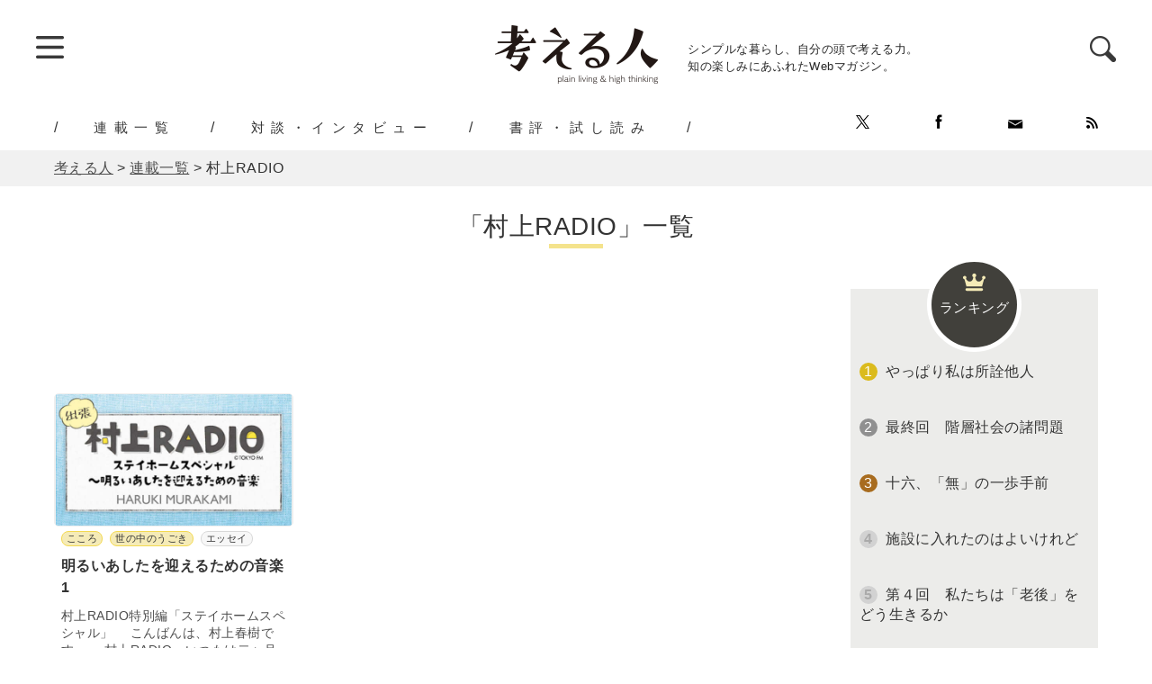

--- FILE ---
content_type: text/html; charset=UTF-8
request_url: https://kangaeruhito.jp/articletag/%E6%9D%91%E4%B8%8Aradio
body_size: 10356
content:
<!doctype html>
<html lang="ja" prefix="og: http://ogp.me/ns#">

<head>
	<meta charset="UTF-8">
	<meta name="viewport" content="width=device-width, initial-scale=1.0" />
	<meta http-equiv="X-UA-Compatible" content="IE=edge">
	<title>村上RADIO ｜ 村上春樹 ｜ 連載一覧 ｜ 考える人｜ シンプルな暮らし、自分の頭で考える力。知の楽しみにあふれたWebマガジン。 ｜ 新潮社</title>
<meta name="keyword" content="Webでも考える人,考える人,新潮社,エッセイ,コラム">
<meta name="description" content="">
<meta name="author" content="株式会社新潮社">
<meta name="copyright" content="© SHINCHOSHA All Rights Reserved" />
<link rel="canonical" href="https://kangaeruhito.jp/articletag/%E6%9D%91%E4%B8%8Aradio">
<meta property="og:url" content="https://kangaeruhito.jp/articletag/%E6%9D%91%E4%B8%8Aradio">
<meta property="og:title" content="村上RADIO ｜ 村上春樹 ｜ 連載一覧 ｜ 考える人｜ シンプルな暮らし、自分の頭で考える力。知の楽しみにあふれたWebマガジン。 ｜ 新潮社">
<meta property="og:image" content="https://kangaeruhito.jp/wp-content/uploads/2020/05/icon_murakami_radio_05.jpg">
<meta property="og:site_name" content="考える人">
<meta property="og:description" content="">
<meta property="fb:app_id" content="570291606477650" />
<meta property="og:type" content="website" />
<meta name="twitter:card" content="summary_large_image">
<meta name="note:card" content="summary_large_image">
<meta name="twitter:site" content="@KangaeruS">

<meta name="twitter:title" content="村上RADIO ｜ 村上春樹 ｜ 連載一覧 ｜ 考える人｜ シンプルな暮らし、自分の頭で考える力。知の楽しみにあふれたWebマガジン。 ｜ 新潮社">
<meta name="twitter:description" content="">
<meta name="twitter:url" content="https://kangaeruhito.jp/articletag/%E6%9D%91%E4%B8%8Aradio">


	<meta name="msapplication-square70x70logo" content="https://kangaeruhito.jp/wp-content/themes/kangaeruhito/favicon/site-tile-70x70.png">
<meta name="msapplication-square150x150logo" content="https://kangaeruhito.jp/wp-content/themes/kangaeruhito/favicon/site-tile-150x150.png">
<meta name="msapplication-wide310x150logo" content="https://kangaeruhito.jp/wp-content/themes/kangaeruhito/favicon/site-tile-310x150.png">
<meta name="msapplication-square310x310logo" content="https://kangaeruhito.jp/wp-content/themes/kangaeruhito/favicon/site-tile-310x310.png">
<meta name="msapplication-TileColor" content="#0078d7">
<link rel="shortcut icon" type="image/vnd.microsoft.icon" href="https://kangaeruhito.jp/wp-content/themes/kangaeruhito/favicon/favicon.ico">
<link rel="icon" type="image/vnd.microsoft.icon" href="https://kangaeruhito.jp/wp-content/themes/kangaeruhito/favicon/favicon.ico">
<link rel="apple-touch-icon" sizes="57x57" href="https://kangaeruhito.jp/wp-content/themes/kangaeruhito/favicon/apple-touch-icon-57x57.png">
<link rel="apple-touch-icon" sizes="60x60" href="https://kangaeruhito.jp/wp-content/themes/kangaeruhito/favicon/apple-touch-icon-60x60.png">
<link rel="apple-touch-icon" sizes="72x72" href="https://kangaeruhito.jp/wp-content/themes/kangaeruhito/favicon/apple-touch-icon-72x72.png">
<link rel="apple-touch-icon" sizes="76x76" href="https://kangaeruhito.jp/wp-content/themes/kangaeruhito/favicon/apple-touch-icon-76x76.png">
<link rel="apple-touch-icon" sizes="114x114" href="https://kangaeruhito.jp/wp-content/themes/kangaeruhito/favicon/apple-touch-icon-114x114.png">
<link rel="apple-touch-icon" sizes="120x120" href="https://kangaeruhito.jp/wp-content/themes/kangaeruhito/favicon/apple-touch-icon-120x120.png">
<link rel="apple-touch-icon" sizes="144x144" href="https://kangaeruhito.jp/wp-content/themes/kangaeruhito/favicon/apple-touch-icon-144x144.png">
<link rel="apple-touch-icon" sizes="152x152" href="https://kangaeruhito.jp/wp-content/themes/kangaeruhito/favicon/apple-touch-icon-152x152.png">
<link rel="apple-touch-icon" sizes="180x180" href="https://kangaeruhito.jp/wp-content/themes/kangaeruhito/favicon/apple-touch-icon-180x180.png">
<link rel="icon" type="image/png" sizes="36x36" href="https://kangaeruhito.jp/wp-content/themes/kangaeruhito/favicon/android-chrome-36x36.png">
<link rel="icon" type="image/png" sizes="48x48" href="https://kangaeruhito.jp/wp-content/themes/kangaeruhito/favicon/android-chrome-48x48.png">
<link rel="icon" type="image/png" sizes="72x72" href="https://kangaeruhito.jp/wp-content/themes/kangaeruhito/favicon/android-chrome-72x72.png">
<link rel="icon" type="image/png" sizes="96x96" href="https://kangaeruhito.jp/wp-content/themes/kangaeruhito/favicon/android-chrome-96x96.png">
<link rel="icon" type="image/png" sizes="128x128" href="https://kangaeruhito.jp/wp-content/themes/kangaeruhito/favicon/android-chrome-128x128.png">
<link rel="icon" type="image/png" sizes="144x144" href="https://kangaeruhito.jp/wp-content/themes/kangaeruhito/favicon/android-chrome-144x144.png">
<link rel="icon" type="image/png" sizes="152x152" href="https://kangaeruhito.jp/wp-content/themes/kangaeruhito/favicon/android-chrome-152x152.png">
<link rel="icon" type="image/png" sizes="192x192" href="https://kangaeruhito.jp/wp-content/themes/kangaeruhito/favicon/android-chrome-192x192.png">
<link rel="icon" type="image/png" sizes="256x256" href="https://kangaeruhito.jp/wp-content/themes/kangaeruhito/favicon/android-chrome-256x256.png">
<link rel="icon" type="image/png" sizes="384x384" href="https://kangaeruhito.jp/wp-content/themes/kangaeruhito/favicon/android-chrome-384x384.png">
<link rel="icon" type="image/png" sizes="512x512" href="https://kangaeruhito.jp/wp-content/themes/kangaeruhito/favicon/android-chrome-512x512.png">
<link rel="icon" type="image/png" sizes="36x36" href="https://kangaeruhito.jp/wp-content/themes/kangaeruhito/favicon/icon-36x36.png">
<link rel="icon" type="image/png" sizes="48x48" href="https://kangaeruhito.jp/wp-content/themes/kangaeruhito/favicon/icon-48x48.png">
<link rel="icon" type="image/png" sizes="72x72" href="https://kangaeruhito.jp/wp-content/themes/kangaeruhito/favicon/icon-72x72.png">
<link rel="icon" type="image/png" sizes="96x96" href="https://kangaeruhito.jp/wp-content/themes/kangaeruhito/favicon/icon-96x96.png">
<link rel="icon" type="image/png" sizes="128x128" href="https://kangaeruhito.jp/wp-content/themes/kangaeruhito/favicon/icon-128x128.png">
<link rel="icon" type="image/png" sizes="144x144" href="https://kangaeruhito.jp/wp-content/themes/kangaeruhito/favicon/icon-144x144.png">
<link rel="icon" type="image/png" sizes="152x152" href="https://kangaeruhito.jp/wp-content/themes/kangaeruhito/favicon/icon-152x152.png">
<link rel="icon" type="image/png" sizes="160x160" href="https://kangaeruhito.jp/wp-content/themes/kangaeruhito/favicon/icon-160x160.png">
<link rel="icon" type="image/png" sizes="192x192" href="https://kangaeruhito.jp/wp-content/themes/kangaeruhito/favicon/icon-192x192.png">
<link rel="icon" type="image/png" sizes="196x196" href="https://kangaeruhito.jp/wp-content/themes/kangaeruhito/favicon/icon-196x196.png">
<link rel="icon" type="image/png" sizes="256x256" href="https://kangaeruhito.jp/wp-content/themes/kangaeruhito/favicon/icon-256x256.png">
<link rel="icon" type="image/png" sizes="384x384" href="https://kangaeruhito.jp/wp-content/themes/kangaeruhito/favicon/icon-384x384.png">
<link rel="icon" type="image/png" sizes="512x512" href="https://kangaeruhito.jp/wp-content/themes/kangaeruhito/favicon/icon-512x512.png">
<link rel="icon" type="image/png" sizes="16x16" href="https://kangaeruhito.jp/wp-content/themes/kangaeruhito/favicon/icon-16x16.png">
<link rel="icon" type="image/png" sizes="24x24" href="https://kangaeruhito.jp/wp-content/themes/kangaeruhito/favicon/icon-24x24.png">
<link rel="icon" type="image/png" sizes="32x32" href="https://kangaeruhito.jp/wp-content/themes/kangaeruhito/favicon/icon-32x32.png">
<link rel="manifest" href="/manifest.json">
		<link rel="preload" href="https://kangaeruhito.jp/wp-content/themes/kangaeruhito/css/normalize.min.css" as="style">
	<link rel="preload" href="https://kangaeruhito.jp/wp-content/themes/kangaeruhito/css/iziModal.min.css" as="style">

	<link rel="stylesheet" href="https://kangaeruhito.jp/wp-content/themes/kangaeruhito/css/normalize.min.css" media="screen">
	<link rel="stylesheet" href="https://kangaeruhito.jp/wp-content/themes/kangaeruhito/css/display_none.css" media="screen">
	<link rel="stylesheet" href="https://kangaeruhito.jp/wp-content/themes/kangaeruhito/css/iziModal.min.css">
	<link rel="stylesheet" href="https://kangaeruhito.jp/wp-content/themes/kangaeruhito/css/lightbox.min.css">
	<link rel="stylesheet" href="https://kangaeruhito.jp/wp-content/themes/kangaeruhito/css/print.min.css" media="print">
			<link rel="stylesheet" href="https://kangaeruhito.jp/wp-content/themes/kangaeruhito/css/common.min.css?v=20250527" media="screen">
		<link rel="stylesheet" href="https://kangaeruhito.jp/wp-content/themes/kangaeruhito/css/parts.min.css" media="screen">
				<link rel="stylesheet" href="https://kangaeruhito.jp/wp-content/themes/kangaeruhito/css/font-ch.css" media="screen">

	<script src="https://code.jquery.com/jquery-2.2.4.min.js" integrity="sha256-BbhdlvQf/xTY9gja0Dq3HiwQF8LaCRTXxZKRutelT44=" crossorigin="anonymous"></script>
	<script src="https://kangaeruhito.jp/wp-content/themes/kangaeruhito/js/jquery.pagination.min.js"></script>
	<script>
		$(function($) {
			$('.paginationList').pagination({
				element: 'dl',
				prevText: '＜',
				nextText: '＞',
				firstText: '≪',
				lastText: '≫',
				ellipsisText: '…',
				viewNum: 9,
				pagerNum: 3,
				ellipsis: true,
				linkInvalid: true,
				goTop: true,
				firstLastNav: true,
				prevNextNav: true
			});

		});
	</script>
	<meta name='robots' content='max-image-preview:large' />
<link rel='dns-prefetch' href='//s.w.org' />
<link rel="alternate" type="application/rss+xml" title="考える人 &raquo; フィード" href="https://kangaeruhito.jp/feed" />
<link rel="alternate" type="application/rss+xml" title="考える人 &raquo; コメントフィード" href="https://kangaeruhito.jp/comments/feed" />
<link rel="alternate" type="application/rss+xml" title="考える人 &raquo; 村上RADIO 連載タグ のフィード" href="https://kangaeruhito.jp/articletag/%e6%9d%91%e4%b8%8aradio/feed" />
<link rel='stylesheet' id='wp-block-library-css'  href='https://kangaeruhito.jp/wp-includes/css/dist/block-library/style.min.css?ver=5.9.12' type='text/css' media='all' />
<style id='global-styles-inline-css' type='text/css'>
body{--wp--preset--color--black: #000000;--wp--preset--color--cyan-bluish-gray: #abb8c3;--wp--preset--color--white: #ffffff;--wp--preset--color--pale-pink: #f78da7;--wp--preset--color--vivid-red: #cf2e2e;--wp--preset--color--luminous-vivid-orange: #ff6900;--wp--preset--color--luminous-vivid-amber: #fcb900;--wp--preset--color--light-green-cyan: #7bdcb5;--wp--preset--color--vivid-green-cyan: #00d084;--wp--preset--color--pale-cyan-blue: #8ed1fc;--wp--preset--color--vivid-cyan-blue: #0693e3;--wp--preset--color--vivid-purple: #9b51e0;--wp--preset--gradient--vivid-cyan-blue-to-vivid-purple: linear-gradient(135deg,rgba(6,147,227,1) 0%,rgb(155,81,224) 100%);--wp--preset--gradient--light-green-cyan-to-vivid-green-cyan: linear-gradient(135deg,rgb(122,220,180) 0%,rgb(0,208,130) 100%);--wp--preset--gradient--luminous-vivid-amber-to-luminous-vivid-orange: linear-gradient(135deg,rgba(252,185,0,1) 0%,rgba(255,105,0,1) 100%);--wp--preset--gradient--luminous-vivid-orange-to-vivid-red: linear-gradient(135deg,rgba(255,105,0,1) 0%,rgb(207,46,46) 100%);--wp--preset--gradient--very-light-gray-to-cyan-bluish-gray: linear-gradient(135deg,rgb(238,238,238) 0%,rgb(169,184,195) 100%);--wp--preset--gradient--cool-to-warm-spectrum: linear-gradient(135deg,rgb(74,234,220) 0%,rgb(151,120,209) 20%,rgb(207,42,186) 40%,rgb(238,44,130) 60%,rgb(251,105,98) 80%,rgb(254,248,76) 100%);--wp--preset--gradient--blush-light-purple: linear-gradient(135deg,rgb(255,206,236) 0%,rgb(152,150,240) 100%);--wp--preset--gradient--blush-bordeaux: linear-gradient(135deg,rgb(254,205,165) 0%,rgb(254,45,45) 50%,rgb(107,0,62) 100%);--wp--preset--gradient--luminous-dusk: linear-gradient(135deg,rgb(255,203,112) 0%,rgb(199,81,192) 50%,rgb(65,88,208) 100%);--wp--preset--gradient--pale-ocean: linear-gradient(135deg,rgb(255,245,203) 0%,rgb(182,227,212) 50%,rgb(51,167,181) 100%);--wp--preset--gradient--electric-grass: linear-gradient(135deg,rgb(202,248,128) 0%,rgb(113,206,126) 100%);--wp--preset--gradient--midnight: linear-gradient(135deg,rgb(2,3,129) 0%,rgb(40,116,252) 100%);--wp--preset--duotone--dark-grayscale: url('#wp-duotone-dark-grayscale');--wp--preset--duotone--grayscale: url('#wp-duotone-grayscale');--wp--preset--duotone--purple-yellow: url('#wp-duotone-purple-yellow');--wp--preset--duotone--blue-red: url('#wp-duotone-blue-red');--wp--preset--duotone--midnight: url('#wp-duotone-midnight');--wp--preset--duotone--magenta-yellow: url('#wp-duotone-magenta-yellow');--wp--preset--duotone--purple-green: url('#wp-duotone-purple-green');--wp--preset--duotone--blue-orange: url('#wp-duotone-blue-orange');--wp--preset--font-size--small: 13px;--wp--preset--font-size--medium: 20px;--wp--preset--font-size--large: 36px;--wp--preset--font-size--x-large: 42px;}.has-black-color{color: var(--wp--preset--color--black) !important;}.has-cyan-bluish-gray-color{color: var(--wp--preset--color--cyan-bluish-gray) !important;}.has-white-color{color: var(--wp--preset--color--white) !important;}.has-pale-pink-color{color: var(--wp--preset--color--pale-pink) !important;}.has-vivid-red-color{color: var(--wp--preset--color--vivid-red) !important;}.has-luminous-vivid-orange-color{color: var(--wp--preset--color--luminous-vivid-orange) !important;}.has-luminous-vivid-amber-color{color: var(--wp--preset--color--luminous-vivid-amber) !important;}.has-light-green-cyan-color{color: var(--wp--preset--color--light-green-cyan) !important;}.has-vivid-green-cyan-color{color: var(--wp--preset--color--vivid-green-cyan) !important;}.has-pale-cyan-blue-color{color: var(--wp--preset--color--pale-cyan-blue) !important;}.has-vivid-cyan-blue-color{color: var(--wp--preset--color--vivid-cyan-blue) !important;}.has-vivid-purple-color{color: var(--wp--preset--color--vivid-purple) !important;}.has-black-background-color{background-color: var(--wp--preset--color--black) !important;}.has-cyan-bluish-gray-background-color{background-color: var(--wp--preset--color--cyan-bluish-gray) !important;}.has-white-background-color{background-color: var(--wp--preset--color--white) !important;}.has-pale-pink-background-color{background-color: var(--wp--preset--color--pale-pink) !important;}.has-vivid-red-background-color{background-color: var(--wp--preset--color--vivid-red) !important;}.has-luminous-vivid-orange-background-color{background-color: var(--wp--preset--color--luminous-vivid-orange) !important;}.has-luminous-vivid-amber-background-color{background-color: var(--wp--preset--color--luminous-vivid-amber) !important;}.has-light-green-cyan-background-color{background-color: var(--wp--preset--color--light-green-cyan) !important;}.has-vivid-green-cyan-background-color{background-color: var(--wp--preset--color--vivid-green-cyan) !important;}.has-pale-cyan-blue-background-color{background-color: var(--wp--preset--color--pale-cyan-blue) !important;}.has-vivid-cyan-blue-background-color{background-color: var(--wp--preset--color--vivid-cyan-blue) !important;}.has-vivid-purple-background-color{background-color: var(--wp--preset--color--vivid-purple) !important;}.has-black-border-color{border-color: var(--wp--preset--color--black) !important;}.has-cyan-bluish-gray-border-color{border-color: var(--wp--preset--color--cyan-bluish-gray) !important;}.has-white-border-color{border-color: var(--wp--preset--color--white) !important;}.has-pale-pink-border-color{border-color: var(--wp--preset--color--pale-pink) !important;}.has-vivid-red-border-color{border-color: var(--wp--preset--color--vivid-red) !important;}.has-luminous-vivid-orange-border-color{border-color: var(--wp--preset--color--luminous-vivid-orange) !important;}.has-luminous-vivid-amber-border-color{border-color: var(--wp--preset--color--luminous-vivid-amber) !important;}.has-light-green-cyan-border-color{border-color: var(--wp--preset--color--light-green-cyan) !important;}.has-vivid-green-cyan-border-color{border-color: var(--wp--preset--color--vivid-green-cyan) !important;}.has-pale-cyan-blue-border-color{border-color: var(--wp--preset--color--pale-cyan-blue) !important;}.has-vivid-cyan-blue-border-color{border-color: var(--wp--preset--color--vivid-cyan-blue) !important;}.has-vivid-purple-border-color{border-color: var(--wp--preset--color--vivid-purple) !important;}.has-vivid-cyan-blue-to-vivid-purple-gradient-background{background: var(--wp--preset--gradient--vivid-cyan-blue-to-vivid-purple) !important;}.has-light-green-cyan-to-vivid-green-cyan-gradient-background{background: var(--wp--preset--gradient--light-green-cyan-to-vivid-green-cyan) !important;}.has-luminous-vivid-amber-to-luminous-vivid-orange-gradient-background{background: var(--wp--preset--gradient--luminous-vivid-amber-to-luminous-vivid-orange) !important;}.has-luminous-vivid-orange-to-vivid-red-gradient-background{background: var(--wp--preset--gradient--luminous-vivid-orange-to-vivid-red) !important;}.has-very-light-gray-to-cyan-bluish-gray-gradient-background{background: var(--wp--preset--gradient--very-light-gray-to-cyan-bluish-gray) !important;}.has-cool-to-warm-spectrum-gradient-background{background: var(--wp--preset--gradient--cool-to-warm-spectrum) !important;}.has-blush-light-purple-gradient-background{background: var(--wp--preset--gradient--blush-light-purple) !important;}.has-blush-bordeaux-gradient-background{background: var(--wp--preset--gradient--blush-bordeaux) !important;}.has-luminous-dusk-gradient-background{background: var(--wp--preset--gradient--luminous-dusk) !important;}.has-pale-ocean-gradient-background{background: var(--wp--preset--gradient--pale-ocean) !important;}.has-electric-grass-gradient-background{background: var(--wp--preset--gradient--electric-grass) !important;}.has-midnight-gradient-background{background: var(--wp--preset--gradient--midnight) !important;}.has-small-font-size{font-size: var(--wp--preset--font-size--small) !important;}.has-medium-font-size{font-size: var(--wp--preset--font-size--medium) !important;}.has-large-font-size{font-size: var(--wp--preset--font-size--large) !important;}.has-x-large-font-size{font-size: var(--wp--preset--font-size--x-large) !important;}
</style>
<link rel='stylesheet' id='wc-shortcodes-style-css'  href='https://kangaeruhito.jp/wp-content/plugins/wc-shortcodes/public/assets/css/style.css?ver=3.46' type='text/css' media='all' />
<link rel='stylesheet' id='wordpresscanvas-font-awesome-css'  href='https://kangaeruhito.jp/wp-content/plugins/wc-shortcodes/public/assets/css/font-awesome.min.css?ver=4.7.0' type='text/css' media='all' />
<script type='text/javascript' src='https://kangaeruhito.jp/wp-includes/js/jquery/jquery.min.js?ver=3.6.0' id='jquery-core-js'></script>
<script type='text/javascript' src='https://kangaeruhito.jp/wp-includes/js/jquery/jquery-migrate.min.js?ver=3.3.2' id='jquery-migrate-js'></script>
<link rel="https://api.w.org/" href="https://kangaeruhito.jp/wp-json/" /><link rel="EditURI" type="application/rsd+xml" title="RSD" href="https://kangaeruhito.jp/xmlrpc.php?rsd" />
<link rel="wlwmanifest" type="application/wlwmanifest+xml" href="https://kangaeruhito.jp/wp-includes/wlwmanifest.xml" /> 
<meta name="generator" content="WordPress 5.9.12" />

	<!-- Google Tag Manager -->
	<script>
		(function(w, d, s, l, i) {
			w[l] = w[l] || [];
			w[l].push({
				'gtm.start': new Date().getTime(),
				event: 'gtm.js'
			});
			var f = d.getElementsByTagName(s)[0],
				j = d.createElement(s),
				dl = l != 'dataLayer' ? '&l=' + l : '';
			j.async = true;
			j.src =
				'https://www.googletagmanager.com/gtm.js?id=' + i + dl;
			f.parentNode.insertBefore(j, f);
		})(window, document, 'script', 'dataLayer', 'GTM-PRD2ZDX');
	</script>
	<!-- End Google Tag Manager -->


			<!--Google Ad-->
		<script async src="https://securepubads.g.doubleclick.net/tag/js/gpt.js"></script>
					<script>
				window.googletag = window.googletag || {
					cmd: []
				};
				googletag.cmd.push(function() {
					googletag.defineSlot('/545260871/kangaeruhito/GA_kangaeru_pc_list_main_01', [728, 90], 'div-gpt-ad-1588306833546-0').addService(googletag.pubads());
					googletag.defineSlot('/545260871/kangaeruhito/GA_kangaeru_pc_list_main_02_left', [300, 250], 'div-gpt-ad-1588306192760-0').addService(googletag.pubads());
					googletag.defineSlot('/545260871/kangaeruhito/GA_kangaeru_pc_list_main_02_right', [300, 250], 'div-gpt-ad-1588306541027-0').addService(googletag.pubads());
					googletag.defineSlot('/545260871/kangaeruhito/GA_kangaeru_pc_side_01', [250, 250], 'div-gpt-ad-1588318718576-0').addService(googletag.pubads());
					googletag.defineSlot('/545260871/kangaeruhito/GA_kangaeru_pc_side_02', [240, 400], 'div-gpt-ad-1588318945086-0').addService(googletag.pubads());
					googletag.pubads().enableLazyLoad();
					googletag.enableServices();
				});
			</script>
			</head>


<body>
	<!-- Google Tag Manager (noscript) -->
	<noscript><iframe src="https://www.googletagmanager.com/ns.html?id=GTM-PRD2ZDX" height="0" width="0" style="display:none;visibility:hidden"></iframe></noscript>
	<!-- End Google Tag Manager (noscript) -->

	<header>
		<div id="headerBlock">
			<div id="globalMenu">
				<!--スライドメニュー-->
				<span class="trigger"><img src="https://kangaeruhito.jp/wp-content/themes/kangaeruhito/images/btn_menu.png" width="31" height="26"></span>
				<!--/スライドメニュー-->
			</div>
			<div id="logoBlock">
				<div id="logo"><a href="/"><img src="https://kangaeruhito.jp/wp-content/themes/kangaeruhito/images/logo.png" width="182" height="65" alt="考える人"></a></div>
				<div id="catch">シンプルな暮らし、自分の頭で考える力。<br>
					知の楽しみにあふれたWebマガジン。</div>
			</div>
			<!--検索-->
			<div id="searchBlock">
				<span class="searchTrigger"><img src="https://kangaeruhito.jp/wp-content/themes/kangaeruhito/images/icon_search.png" width="29" height="29"></span>
				<div id="searchModal">
					<button data-izimodal-close="" class="modalClose"><img src="https://kangaeruhito.jp/wp-content/themes/kangaeruhito/images/btn_close.png"></button>
					　
<form method="get" action="https://kangaeruhito.jp/" >
<input name="s" type="text" placeholder="キーワードを入力">
<input type="submit" value="検索">
　				</div>
			</div>
		</div>
		<!--/検索-->
		</div>
		<div id="headerGn">
							<ul class="pcOnly">
					<li><a href="https://kangaeruhito.jp/article/">連載一覧</a></li>
					<li><a href="https://kangaeruhito.jp/interview/">対談・インタビュー</a></li>
					<li><a href="https://kangaeruhito.jp/trial/">書評・試し読み</a></li>
				</ul>
						<div id="headerSns">
				<div id="headerSnsInner">
					<ul id="headerSnsList">
						<li><a href="https://twitter.com/KangaeruS" target="_blank"><img src="https://kangaeruhito.jp/wp-content/themes/kangaeruhito/images/icon_x.png" width="15" height="15"></a></li>
						<li><a href="https://www.facebook.com/Kangaeruhito/" target="_blank"><img src="https://kangaeruhito.jp/wp-content/themes/kangaeruhito/images/icon_fb.png" width="15" height="16"></a></li>
						<li><a href="https://reg31.smp.ne.jp/regist/is?SMPFORM=thl-qcogm-94f51016e0c33f2b68bcb5dd0920be5a" target="_blank"><img src="https://kangaeruhito.jp/wp-content/themes/kangaeruhito/images/icon_mailmagazine.png" width="17" height="13"></a></li>
						<li><a href="https://kangaeruhito.jp/feed"><img src="https://kangaeruhito.jp/wp-content/themes/kangaeruhito/images/icon_rss.png" width="13" height="13"></a></li>
					</ul>
				</div>
			</div>
		</div>

	</header>
	<main>
		<div id="breadCrumb">
			<div id="breadCrumbInner">
				<!-- Breadcrumb NavXT 7.0.2 -->
<span property="itemListElement" typeof="ListItem"><a property="item" typeof="WebPage" title="Go to 考える人." href="https://kangaeruhito.jp" class="home" ><span property="name">考える人</span></a><meta property="position" content="1"></span> &gt; <span property="itemListElement" typeof="ListItem"><a property="item" typeof="WebPage" title="Go to 連載一覧." href="https://kangaeruhito.jp/article" class="archive post-article-archive" ><span property="name">連載一覧</span></a><meta property="position" content="2"></span> &gt; <span property="itemListElement" typeof="ListItem"><span property="name" class="archive taxonomy articletag current-item">村上RADIO</span><meta property="url" content="https://kangaeruhito.jp/articletag/%e6%9d%91%e4%b8%8aradio"><meta property="position" content="3"></span>			</div>
		</div><!--contents-->
<div id="contents">
	<h1 id="pageTitle">「村上RADIO」一覧</h1>
	<div id="contentsInner">
		<!--mainContents-->
		<div id="mainContents">
							<!--Google Ad-->
				<div class="mainGAbnr02">
					<!-- /545260871/kangaeruhito/GA_kangaeru_pc_list_main_01 -->
<div id='div-gpt-ad-1588306833546-0' style='width: 728px; height: 90px; margin: auto;'>
  <script>
    googletag.cmd.push(function() { googletag.display('div-gpt-ad-1588306833546-0'); });
  </script>
</div>				</div>
				<!--/Google Ad-->
						<div id="mainTopContents">
									<a href="https://kangaeruhito.jp/article/14694">
		<dl>
			<dt>														<img src="https://kangaeruhito.jp/wp-content/uploads/2020/05/icon_murakami_radio_05-600x338.jpg" alt="村上RADIO" width="600" height="338" loading=lazy>
							</dt>
			<dd>
				<ul class="catList">
																		<li class="mainCat">こころ</li>
																													<li class="mainCat">世の中のうごき</li>
																													<li>エッセイ</li>
															</ul>
				<h3>明るいあしたを迎えるための音楽 1</h3>
								<p>村上RADIO特別編「ステイホームスペシャル」 　こんばんは、村上春樹です。 　村上RADIO、いつもは二ヶ月に一度のペースでやっているんですが、今日は臨時の枠をもらって、……			</dd>
		</dl>
	</a>
			</div>

			<!--/ここからコンテンツメイン-->
			<!--共通パーツ-->
																				<!--Google Ad-->
						<div class="mainGAbnr2column">
							<div class="mainGAbnrLeft">
								<!-- /545260871/kangaeruhito/GA_kangaeru_pc_list_main_02_left -->
<div id='div-gpt-ad-1588306192760-0' style='width: 300px; height: 250px;'>
  <script>
    googletag.cmd.push(function() { googletag.display('div-gpt-ad-1588306192760-0'); });
  </script>
</div>							</div>
							<div class="mainGAbnrRight">
								<!-- /545260871/kangaeruhito/GA_kangaeru_pc_list_main_02_right -->
<div id='div-gpt-ad-1588306541027-0' style='width: 300px; height: 250px;'>
  <script>
    googletag.cmd.push(function() { googletag.display('div-gpt-ad-1588306541027-0'); });
  </script>
</div>							</div>
						</div>
						<!--/Google Ad-->
																<!--共通パーツ-->
					<div id="mainContentsCommon">
						<!--Ad-->
												<!--<div class="mainContentsAd2Colmn">
							<ul>
								<li></li>
								<li></li>
							</ul>
						</div>-->
						<!--Ad-->
												<!--ranking-->
						<div id="mainContentsRanking">
							<div class="mainContentsCommonH2Title"><h2>ランキング</h2></div>
								<!-- Ranklet4 https://ranklet4.com/ 考える人メイン -->
<div id="ranklet4-h9IZNAfIm7AQ3YMjs4UQ"></div>
<script async src="https://pro.ranklet4.com/widgets/h9IZNAfIm7AQ3YMjs4UQ.js"></script>
						</div>

						<!--/ranking-->
						<!--メルマガ-->
						<div id="mainContentsMailMagazine">
							<div class="mainContentsCommonH2Title"><h2>MAIL MAGAZINE</h2></div>
																						</div>
						<!--/メルマガ-->
						<!--「考える人」から生まれた本-->
						<div id="mainContentsBook">
							<div class="mainContentsCommonH2Title"><h2>「考える人」から生まれた本</h2></div>
							<ul>
																																				<li><a href="https://amzn.to/4ogbkqN" target="_blank" onclick="ga('send','bottom','shinchosha','click','あなたはなぜ雑談が苦手なのか',{'nonInteraction':1});"><img width="187" height="300" src="https://kangaeruhito.jp/wp-content/uploads/2025/10/zatudan_book-187x300.jpg" class="attachment-medium size-medium wp-post-image" alt="" loading="lazy" srcset="https://kangaeruhito.jp/wp-content/uploads/2025/10/zatudan_book-187x300.jpg 187w, https://kangaeruhito.jp/wp-content/uploads/2025/10/zatudan_book-600x961.jpg 600w, https://kangaeruhito.jp/wp-content/uploads/2025/10/zatudan_book-768x1230.jpg 768w, https://kangaeruhito.jp/wp-content/uploads/2025/10/zatudan_book-959x1536.jpg 959w, https://kangaeruhito.jp/wp-content/uploads/2025/10/zatudan_book-480x769.jpg 480w, https://kangaeruhito.jp/wp-content/uploads/2025/10/zatudan_book-769x1232.jpg 769w, https://kangaeruhito.jp/wp-content/uploads/2025/10/zatudan_book-960x1538.jpg 960w, https://kangaeruhito.jp/wp-content/uploads/2025/10/zatudan_book.jpg 624w" sizes="(max-width: 187px) 100vw, 187px" /></a></li>																						<li><a href="https://amzn.to/3WtF5bi" target="_blank" onclick="ga('send','bottom','shinchosha','click','やりなおし世界文学',{'nonInteraction':1});"><img width="211" height="300" src="https://kangaeruhito.jp/wp-content/uploads/2025/10/sekaibungaku_book-211x300.jpg" class="attachment-medium size-medium wp-post-image" alt="" loading="lazy" srcset="https://kangaeruhito.jp/wp-content/uploads/2025/10/sekaibungaku_book-211x300.jpg 211w, https://kangaeruhito.jp/wp-content/uploads/2025/10/sekaibungaku_book-600x854.jpg 600w, https://kangaeruhito.jp/wp-content/uploads/2025/10/sekaibungaku_book-768x1093.jpg 768w, https://kangaeruhito.jp/wp-content/uploads/2025/10/sekaibungaku_book-480x683.jpg 480w, https://kangaeruhito.jp/wp-content/uploads/2025/10/sekaibungaku_book-769x1095.jpg 769w, https://kangaeruhito.jp/wp-content/uploads/2025/10/sekaibungaku_book-960x1366.jpg 960w, https://kangaeruhito.jp/wp-content/uploads/2025/10/sekaibungaku_book.jpg 703w" sizes="(max-width: 211px) 100vw, 211px" /></a></li>																						<li><a href="https://amzn.to/465jZV3" target="_blank" onclick="ga('send','bottom','shinchosha','click','人間の心が分からなかった俺が、動物心理学者になるまで',{'nonInteraction':1});"><img width="204" height="300" src="https://kangaeruhito.jp/wp-content/uploads/2025/09/okanoya_book-204x300.jpg" class="attachment-medium size-medium wp-post-image" alt="" loading="lazy" srcset="https://kangaeruhito.jp/wp-content/uploads/2025/09/okanoya_book-204x300.jpg 204w, https://kangaeruhito.jp/wp-content/uploads/2025/09/okanoya_book-600x881.jpg 600w, https://kangaeruhito.jp/wp-content/uploads/2025/09/okanoya_book-768x1128.jpg 768w, https://kangaeruhito.jp/wp-content/uploads/2025/09/okanoya_book-1046x1536.jpg 1046w, https://kangaeruhito.jp/wp-content/uploads/2025/09/okanoya_book-480x705.jpg 480w, https://kangaeruhito.jp/wp-content/uploads/2025/09/okanoya_book-769x1129.jpg 769w, https://kangaeruhito.jp/wp-content/uploads/2025/09/okanoya_book-960x1410.jpg 960w, https://kangaeruhito.jp/wp-content/uploads/2025/09/okanoya_book.jpg 681w" sizes="(max-width: 204px) 100vw, 204px" /></a></li>														
							</ul>
							<p class="button"><a href="https://kangaeruhito.jp/bookscat/kangaeru/">もっとみる</a></p>
						</div>
						<!--/「考える人」から生まれた本-->
						<!--Ad-->
						<div class="mainContentsAd1Colmn">
													</div>
						<!--Ad-->
						<!--Theme-->
						<div id="mainContentsTheme">
							<div class="mainContentsCommonH2Title"><h2>テーマ</h2></div>
							<ul>
								<li><a href="https://kangaeruhito.jp/articlethememain/くらし"><img src="https://kangaeruhito.jp/wp-content/themes/kangaeruhito/images/icon_main_theme_life.gif" alt="くらし" width="151" height="151"></a></li>
								<li><a href="https://kangaeruhito.jp/articlethememain/たべる"><img src="https://kangaeruhito.jp/wp-content/themes/kangaeruhito/images/icon_main_theme_food.gif" alt="たべる" width="151" height="151"></a></li>
								<li><a href="https://kangaeruhito.jp/articlethememain/ことば"><img src="https://kangaeruhito.jp/wp-content/themes/kangaeruhito/images/icon_main_theme_word.gif" alt="ことば" width="151" height="151"></a></li>
								<li><a href="https://kangaeruhito.jp/articlethememain/自然"><img src="https://kangaeruhito.jp/wp-content/themes/kangaeruhito/images/icon_main_theme_nature.gif" alt="自然" width="151" height="151"></a></li>
								<li><a href="https://kangaeruhito.jp/articlethememain/まなぶ"><img src="https://kangaeruhito.jp/wp-content/themes/kangaeruhito/images/icon_main_theme_study.gif" alt="まなぶ" width="151" height="151"></a></li>
								<li><a href="https://kangaeruhito.jp/articlethememain/思い出すこと"><img src="https://kangaeruhito.jp/wp-content/themes/kangaeruhito/images/icon_main_theme_remember.gif" alt="思い出すこと" width="151" height="151"></a></li>
								<li><a href="https://kangaeruhito.jp/articlethememain/からだ"><img src="https://kangaeruhito.jp/wp-content/themes/kangaeruhito/images/icon_main_theme_health.gif" alt="からだ" width="151" height="151"></a></li>
								<li><a href="https://kangaeruhito.jp/articlethememain/こころ"><img src="https://kangaeruhito.jp/wp-content/themes/kangaeruhito/images/icon_main_theme_heart.gif" alt="こころ" width="151" height="151"></a></li>
								<li><a href="https://kangaeruhito.jp/articlethememain/世の中のうごき"><img src="https://kangaeruhito.jp/wp-content/themes/kangaeruhito/images/icon_main_theme_social.gif" alt="世の中のうごき" width="151" height="151"></a></li>
								<li class="themeDummyIcon">&nbsp;</li>
							</ul>
						</div>
						<!--/Theme-->
												<!--about-->
						<div id="mainContentsAbout">
							<div class="mainContentsCommonH2Title"><h2><img src="https://kangaeruhito.jp/wp-content/themes/kangaeruhito/images/about_logo.png" alt="考える人とは" width="132" height="48" loading=lazy><span class="aboutTitle">とは</span></h2></div>
														
<p>　はじめまして。2021年2月1日よりウェブマガジン「考える人」の編集長をつとめることになりました、金寿煥と申します。いつもサイトにお立ち寄りいただきありがとうございます。<br>　「考える人」との縁は、2002年の雑誌創刊まで遡ります。その前年、入社以来所属していた写真週刊誌が休刊となり、社内における進路があやふやとなっていた私は、2002年1月に部署異動を命じられ、創刊スタッフとして「考える人」の編集に携わることになりました。とはいえ、まだまだ駆け出しの入社3年目。「考える」どころか、右も左もわかりません。慌ただしく立ち働く諸先輩方の邪魔にならぬよう、ただただ気配を殺していました。<br>　どうして自分が「考える人」なんだろう<span class="dash">―</span>―。<br>　手持ち無沙汰であった以上に、居心地の悪さを感じたのは、「考える人」というその“屋号”です。口はばったいというか、柄じゃないというか。どう見ても「1勝9敗」で名前負け。そんな自分にはたして何ができるというのだろうか<span class="dash">―</span>―手を動かす前に、そんなことばかり考えていたように記憶しています。<br>それから19年が経ち、何の因果か編集長に就任。それなりに経験を積んだとはいえ、まだまだ「考える人」という四文字に重みを感じる自分がいます。<br>　それだけ大きな“屋号”なのでしょう。この19年でどれだけ時代が変化しても、創刊時に標榜した「"Plain living, high thinking"（シンプルな暮らし、自分の頭で考える力）」という編集理念は色褪せないどころか、ますますその必要性を増しているように感じています。相手にとって不足なし。胸を借りるつもりで、その任にあたりたいと考えています。どうぞよろしくお願いいたします。</p>



<div class="aboutAuthor">
<p class="aboutAuthorInner" style="text-align: right;">「考える人」編集長<br />金寿煥</p>
</div>
																			</div>
					<!--/共通パーツ-->
					</div>
			<!--/共通パーツ-->
		</div>
		<!--/mainContents-->
		<!--sideContents-->
						<div id="sideContents">
											   <div id="sideFeatureBtn">

          </div>					
					<!--ranking-->
					<div id="rankingTitle">
						<h2><img src="https://kangaeruhito.jp/wp-content/themes/kangaeruhito/images/icon_ranking.svg" id="rankingIcon" width 25px;><br>ランキング</h2>
					</div>
					<div class="sideMenuBox rankingBox">
						<div class="rankingBoxInner">
							<div id="rankingSideList">
							<!-- Ranklet4 https://ranklet4.com/ 考える人サイドナビ -->
<div id="ranklet4-WN6iWCE8WTC1PbSdzpmQ"></div>
<script async src="https://pro.ranklet4.com/widgets/WN6iWCE8WTC1PbSdzpmQ.js"></script>							</div>
						</div>
					</div>
					<!--/ranking-->
					<!--booklist-->
					<div class="sideMenuBox">
						<h2 class="book">「考える人」から生まれた本</h2>
						<div class="sidebar-booklist slider">
																																							<div><a href="https://amzn.to/4ogbkqN" target="_blank" onclick="ga('send','bottom','shinchosha','click','あなたはなぜ雑談が苦手なのか',{'nonInteraction':1});"><img width="600" height="961" src="https://kangaeruhito.jp/wp-content/uploads/2025/10/zatudan_book-600x961.jpg" class="attachment-large size-large wp-post-image" alt="" loading="lazy" srcset="https://kangaeruhito.jp/wp-content/uploads/2025/10/zatudan_book-600x961.jpg 600w, https://kangaeruhito.jp/wp-content/uploads/2025/10/zatudan_book-187x300.jpg 187w, https://kangaeruhito.jp/wp-content/uploads/2025/10/zatudan_book-768x1230.jpg 768w, https://kangaeruhito.jp/wp-content/uploads/2025/10/zatudan_book-959x1536.jpg 959w, https://kangaeruhito.jp/wp-content/uploads/2025/10/zatudan_book-480x769.jpg 480w, https://kangaeruhito.jp/wp-content/uploads/2025/10/zatudan_book-769x1232.jpg 769w, https://kangaeruhito.jp/wp-content/uploads/2025/10/zatudan_book-960x1538.jpg 960w, https://kangaeruhito.jp/wp-content/uploads/2025/10/zatudan_book.jpg 624w" sizes="(max-width: 600px) 100vw, 600px" /></a></div>																									<div><a href="https://amzn.to/3WtF5bi" target="_blank" onclick="ga('send','bottom','shinchosha','click','やりなおし世界文学',{'nonInteraction':1});"><img width="600" height="854" src="https://kangaeruhito.jp/wp-content/uploads/2025/10/sekaibungaku_book-600x854.jpg" class="attachment-large size-large wp-post-image" alt="" loading="lazy" srcset="https://kangaeruhito.jp/wp-content/uploads/2025/10/sekaibungaku_book-600x854.jpg 600w, https://kangaeruhito.jp/wp-content/uploads/2025/10/sekaibungaku_book-211x300.jpg 211w, https://kangaeruhito.jp/wp-content/uploads/2025/10/sekaibungaku_book-768x1093.jpg 768w, https://kangaeruhito.jp/wp-content/uploads/2025/10/sekaibungaku_book-480x683.jpg 480w, https://kangaeruhito.jp/wp-content/uploads/2025/10/sekaibungaku_book-769x1095.jpg 769w, https://kangaeruhito.jp/wp-content/uploads/2025/10/sekaibungaku_book-960x1366.jpg 960w, https://kangaeruhito.jp/wp-content/uploads/2025/10/sekaibungaku_book.jpg 703w" sizes="(max-width: 600px) 100vw, 600px" /></a></div>																									<div><a href="https://amzn.to/465jZV3" target="_blank" onclick="ga('send','bottom','shinchosha','click','人間の心が分からなかった俺が、動物心理学者になるまで',{'nonInteraction':1});"><img width="600" height="881" src="https://kangaeruhito.jp/wp-content/uploads/2025/09/okanoya_book-600x881.jpg" class="attachment-large size-large wp-post-image" alt="" loading="lazy" srcset="https://kangaeruhito.jp/wp-content/uploads/2025/09/okanoya_book-600x881.jpg 600w, https://kangaeruhito.jp/wp-content/uploads/2025/09/okanoya_book-204x300.jpg 204w, https://kangaeruhito.jp/wp-content/uploads/2025/09/okanoya_book-768x1128.jpg 768w, https://kangaeruhito.jp/wp-content/uploads/2025/09/okanoya_book-1046x1536.jpg 1046w, https://kangaeruhito.jp/wp-content/uploads/2025/09/okanoya_book-480x705.jpg 480w, https://kangaeruhito.jp/wp-content/uploads/2025/09/okanoya_book-769x1129.jpg 769w, https://kangaeruhito.jp/wp-content/uploads/2025/09/okanoya_book-960x1410.jpg 960w, https://kangaeruhito.jp/wp-content/uploads/2025/09/okanoya_book.jpg 681w" sizes="(max-width: 600px) 100vw, 600px" /></a></div>																									<div><a href="https://amzn.to/41hmIcj" target="_blank" onclick="ga('send','bottom','shinchosha','click','介護未満の父に起きたこと',{'nonInteraction':1});"><img width="600" height="961" src="https://kangaeruhito.jp/wp-content/uploads/2025/08/janesu_trial-600x961.jpg" class="attachment-large size-large wp-post-image" alt="" loading="lazy" srcset="https://kangaeruhito.jp/wp-content/uploads/2025/08/janesu_trial-600x961.jpg 600w, https://kangaeruhito.jp/wp-content/uploads/2025/08/janesu_trial-187x300.jpg 187w, https://kangaeruhito.jp/wp-content/uploads/2025/08/janesu_trial-768x1230.jpg 768w, https://kangaeruhito.jp/wp-content/uploads/2025/08/janesu_trial-959x1536.jpg 959w, https://kangaeruhito.jp/wp-content/uploads/2025/08/janesu_trial-480x769.jpg 480w, https://kangaeruhito.jp/wp-content/uploads/2025/08/janesu_trial-769x1232.jpg 769w, https://kangaeruhito.jp/wp-content/uploads/2025/08/janesu_trial-960x1538.jpg 960w, https://kangaeruhito.jp/wp-content/uploads/2025/08/janesu_trial.jpg 624w" sizes="(max-width: 600px) 100vw, 600px" /></a></div>																									<div><a href="https://www.amazon.co.jp/dp/4103563818/ref=nosim?tag=kangaeruhito0-22" target="_blank" onclick="ga('send','bottom','shinchosha','click','全員タナカヒロカズ',{'nonInteraction':1});"><img width="409" height="600" src="https://kangaeruhito.jp/wp-content/uploads/2025/07/356381_xl.jpg" class="attachment-large size-large wp-post-image" alt="" loading="lazy" srcset="https://kangaeruhito.jp/wp-content/uploads/2025/07/356381_xl.jpg 409w, https://kangaeruhito.jp/wp-content/uploads/2025/07/356381_xl-205x300.jpg 205w" sizes="(max-width: 409px) 100vw, 409px" /></a></div>																					</div>
					</div>
											<!--AD-->
						<ul class="sideContentsBanner">
							<li><!-- /545260871/kangaeruhito/GA_kangaeru_pc_side_02 -->
<div id='div-gpt-ad-1588318945086-0' style='width: 240px; height: 400px; margin:auto;'>
  <script>
    googletag.cmd.push(function() { googletag.display('div-gpt-ad-1588318945086-0'); });
  </script>
</div></li>
						</ul>
										<!--/AD-->
					<!--Event・Theme-->
					<div class="sideMenuBox">
						<!--Theme-->
												<h2>テーマ</h2>
						<div id="sideContentsTheme">
							<ul>
								<li><a href="https://kangaeruhito.jp/articlethememain/くらし"><img src="https://kangaeruhito.jp/wp-content/themes/kangaeruhito/images/icon_side_theme_life.gif" alt="くらし" width="80" height="80" loading=lazy></a></li>
								<li><a href="https://kangaeruhito.jp/articlethememain/たべる"><img src="https://kangaeruhito.jp/wp-content/themes/kangaeruhito/images/icon_side_theme_food.gif" alt="たべる" width="80" height="80" loading=lazy></a></li>
								<li><a href="https://kangaeruhito.jp/articlethememain/ことば"><img src="https://kangaeruhito.jp/wp-content/themes/kangaeruhito/images/icon_side_theme_word.gif" alt="ことば" width="80" height="80" loading=lazy></a></li>
								<li><a href="https://kangaeruhito.jp/articlethememain/自然"><img src="https://kangaeruhito.jp/wp-content/themes/kangaeruhito/images/icon_side_theme_nature.gif" alt="自然" width="80" height="80" loading=lazy></a></li>
								<li><a href="https://kangaeruhito.jp/articlethememain/まなぶ"><img src="https://kangaeruhito.jp/wp-content/themes/kangaeruhito/images/icon_side_theme_study.gif" alt="まなぶ" width="80" height="80" loading=lazy></a></li>
								<li><a href="https://kangaeruhito.jp/articlethememain/思い出すこと"><img src="https://kangaeruhito.jp/wp-content/themes/kangaeruhito/images/icon_side_theme_remember.gif" alt="思い出すこと" width="80" height="80" loading=lazy></a></li>
								<li><a href="https://kangaeruhito.jp/articlethememain/からだ"><img src="https://kangaeruhito.jp/wp-content/themes/kangaeruhito/images/icon_side_theme_health.gif" alt="からだ" width="80" height="80" loading=lazy></a></li>
								<li><a href="https://kangaeruhito.jp/articlethememain/こころ"><img src="https://kangaeruhito.jp/wp-content/themes/kangaeruhito/images/icon_side_theme_heart.gif" alt="こころ" width="80" height="80" loading=lazy></a></li>
								<li><a href="https://kangaeruhito.jp/articlethememain/世の中のうごき"><img src="https://kangaeruhito.jp/wp-content/themes/kangaeruhito/images/icon_side_theme_social.gif" alt="世の中のうごき" width="80" height="80" loading=lazy></a></li>
							</ul>
						</div>						<!--Theme-->
					</div>
					<!--/Event・Theme-->
					<!--AD-->
										<ul class="sideContentsBanner">
						<li><a href="http://www.shinchosha.co.jp/mailmag/" target="_blank"><img src="https://kangaeruhito.jp/wp-content/themes/kangaeruhito/images/bn_side_02.png" width="275" height="87" loading=lazy></a></li>
						<li><a href="http://www.kawaihayao.jp/ja/prize/" target="_blank"><img src="https://kangaeruhito.jp/wp-content/themes/kangaeruhito/images/bn_side_03.jpg" width="275" height="87" loading=lazy></a></li>
						<li><a href="https://note.com/kangaerus" target="_blank"><img src="https://kangaeruhito.jp/wp-content/themes/kangaeruhito/images/bn_side_note.png" width="275" height="87" loading=lazy></a></li>
						<li><a href="https://ml.naxos.jp/" target="_blank"><img src="https://kangaeruhito.jp/wp-content/themes/kangaeruhito/images/bn_naxos.gif" width="275" height="87" loading=lazy></a></li>
						<li><img src="https://kangaeruhito.jp/wp-content/themes/kangaeruhito/images/logo-abj.png" style="width:45%;" width="124" height="102" loading=lazy><br>ABJマークは、この電子書店・電子書籍配信サービスが、著作権者からコンテンツ使用許諾を得た正規版配信サービスであることを示す登録商標（登録番号第6091713号）です。ABJマークを掲示しているサービスの一覧は<a href="https://aebs.or.jp/" target="_blank">こちら</a></li>
													<li></li>
											</ul>
					<!--/AD-->
				</div>		<!--/sideContents-->
	</div>
</div>
<!--/contents-->
</main>
	<footer>
		<div id="footerTop">
			<ul>
				<li><a href="https://kangaeruhito.jp/feed">RSS</a></li>
				<li><a href="http://www.shinchosha.co.jp/mailmag/" target="_blank">メルマガ登録</a></li>
				<li><a href="http://www.shinchosha.co.jp/help/menseki.html" target="_blank">免責事項</a></li>
				<li><a href="http://www.shinchosha.co.jp/help/policy_j.html" target="_blank">プライバシーポリシー</a></li>
				<li><a href="http://www.shinchosha.co.jp/help/policy.html" target="_blank">Privacy Policy</a></li>
				<li><a href="http://www.shinchosha.co.jp/help/ask.html#contentAnchor5" target="_blank">お問い合わせ</a></li>
			</ul>
		</div>
		<div id="footerBottom">
			<div id="footerBottomInner">
				<ul>
					<li>Copyright &copy; 2026 SHINCHOSHA All Rights Reserved<br>
						すべての画像・データについて無断転用・無断転載を禁じます。</li>
					<li><a href="http://www.shinchosha.co.jp/" target="_blank"><img src="https://kangaeruhito.jp/wp-content/themes/kangaeruhito/images/footer_logo.png" alt="株式会社新潮社" width="99" height="23"></a></li>
				</ul>
			</div>
		</div>
	</footer>
		<script type='text/javascript' src='https://kangaeruhito.jp/wp-content/plugins/ricg-responsive-images/js/picturefill.min.js?ver=3.0.1' id='picturefill-js'></script>
<script type='text/javascript' src='https://kangaeruhito.jp/wp-includes/js/imagesloaded.min.js?ver=4.1.4' id='imagesloaded-js'></script>
<script type='text/javascript' src='https://kangaeruhito.jp/wp-includes/js/masonry.min.js?ver=4.2.2' id='masonry-js'></script>
<script type='text/javascript' src='https://kangaeruhito.jp/wp-includes/js/jquery/jquery.masonry.min.js?ver=3.1.2b' id='jquery-masonry-js'></script>
<script type='text/javascript' id='wc-shortcodes-rsvp-js-extra'>
/* <![CDATA[ */
var WCShortcodes = {"ajaxurl":"https:\/\/kangaeruhito.jp\/wp-admin\/admin-ajax.php"};
/* ]]> */
</script>
<script type='text/javascript' src='https://kangaeruhito.jp/wp-content/plugins/wc-shortcodes/public/assets/js/rsvp.js?ver=3.46' id='wc-shortcodes-rsvp-js'></script>
	<div id="modal">
		<button data-izimodal-close="" class="modalClose"><img src="https://kangaeruhito.jp/wp-content/themes/kangaeruhito/images/btn_close.png"></button>
		<div>
			<ul id="globalMenuMain">
				<li><a href="https://kangaeruhito.jp">TOP</a>
					<ul id="mainMenuList">
						<li><a href="https://kangaeruhito.jp/article/">連載一覧</a></li>
						<li><a href="https://kangaeruhito.jp/interview/">対談・インタビュー</a></li>
						<li><a href="https://kangaeruhito.jp/trial/">書評・試し読み</a></li>
					</ul>
				</li>
				<li>テーマ一覧
					<ul>
						<li><a href="https://kangaeruhito.jp/articlethememain/くらし">くらし</a></li>
						<li><a href="https://kangaeruhito.jp/articlethememain/たべる">たべる</a></li>
						<li><a href="https://kangaeruhito.jp/articlethememain/ことば">ことば</a></li>
						<li><a href="https://kangaeruhito.jp/articlethememain/自然">自然</a></li>
						<li><a href="https://kangaeruhito.jp/articlethememain/まなぶ">まなぶ</a></li>
						<li><a href="https://kangaeruhito.jp/articlethememain/しごと">しごと</a></li>
						<li><a href="https://kangaeruhito.jp/articlethememain/思い出すこと">思い出すこと</a></li>
						<li><a href="https://kangaeruhito.jp/articlethememain/からだ">からだ</a></li>
						<li><a href="https://kangaeruhito.jp/articlethememain/こころ">こころ</a></li>
						<li><a href="https://kangaeruhito.jp/articlethememain/世の中のうごき">世の中のうごき</a></li>
					</ul>
				</li>
				<li><a href="https://kangaeruhito.jp/author/">著者一覧</a></li>
				<li><a href="https://kangaeruhito.jp/books/">「考える人」から生まれた本</a></li>
				<li>
					<ul class="menuOther">
						<li><a href="https://kangaeruhito.jp/mailmagazine/" target="_blank">メールマガジン</a></li>
						<li><a href="https://kangaeruhito.jp/event/">イベント</a></li>
						<li><a href="https://kangaeruhito.jp/news/">編集部からのおしらせ</a></li>
					</ul>
				</li>
			</ul>
		</div>
	</div>
	<link href="//netdna.bootstrapcdn.com/font-awesome/4.0.3/css/font-awesome.min.css" rel="stylesheet">
	<script src="https://code.jquery.com/jquery-2.2.4.min.js" integrity="sha256-BbhdlvQf/xTY9gja0Dq3HiwQF8LaCRTXxZKRutelT44=" crossorigin="anonymous"></script>
	<script src="https://kangaeruhito.jp/wp-content/themes/kangaeruhito/js/iziModal.min.js" defer></script>
	<script>
		$(function() {
			$('#modal').iziModal({
				bodyOverflow: true,
				fullscreen: true,
				openFullscreen: true,
				zindex: 999,
				overlayColor: 'rgba(255, 255, 255, 1.0)',
			});
			$(document).on('click', '.trigger', function() {
				$('#modal').iziModal('open', this);
			});
		});

		$(function() {
			$('#searchModal').iziModal({
				bodyOverflow: true,
				fullscreen: true,
				openFullscreen: true,
				zindex: 999,
				overlayColor: 'rgba(255, 255, 255, 1.0)',
			});
			$(document).on('click', '.searchTrigger', function() {
				$('#searchModal').iziModal('open', this);
			});
		});
	</script>
	<script src="https://kangaeruhito.jp/wp-content/themes/kangaeruhito/js/lightbox.min.js" defer></script>
	<script>
		lightbox.option({
			'maxWidth': 1000,
			'disableScrolling': true
		})
	</script>
			<script src="https://kangaeruhito.jp/wp-content/themes/kangaeruhito/js/slick.min.js" defer></script>
		<script type="text/javascript">
			$(document).on('ready', function() {
				$(".sidebar-booklist").slick({
					lazyLoad: 'ondemand', // ondemand progressive anticipated
					infinite: true,
					arrows: true,
					prevArrow: '<div class="booklist_prev">&lt;&lt;</div>',
					nextArrow: '<div class="booklist_next">&gt;&gt;</div>'
				});
			});
		</script>
		<script src="https://kangaeruhito.jp/wp-content/themes/kangaeruhito/js/common.min.js" defer></script>

	</body>

	</html>

--- FILE ---
content_type: text/html; charset=utf-8
request_url: https://www.google.com/recaptcha/api2/aframe
body_size: 266
content:
<!DOCTYPE HTML><html><head><meta http-equiv="content-type" content="text/html; charset=UTF-8"></head><body><script nonce="CTf4s-ieCLIWJnhLdz3PgQ">/** Anti-fraud and anti-abuse applications only. See google.com/recaptcha */ try{var clients={'sodar':'https://pagead2.googlesyndication.com/pagead/sodar?'};window.addEventListener("message",function(a){try{if(a.source===window.parent){var b=JSON.parse(a.data);var c=clients[b['id']];if(c){var d=document.createElement('img');d.src=c+b['params']+'&rc='+(localStorage.getItem("rc::a")?sessionStorage.getItem("rc::b"):"");window.document.body.appendChild(d);sessionStorage.setItem("rc::e",parseInt(sessionStorage.getItem("rc::e")||0)+1);localStorage.setItem("rc::h",'1768748110896');}}}catch(b){}});window.parent.postMessage("_grecaptcha_ready", "*");}catch(b){}</script></body></html>

--- FILE ---
content_type: text/css
request_url: https://kangaeruhito.jp/wp-content/themes/kangaeruhito/css/print.min.css
body_size: 7117
content:
body{margin:0;padding:0;font-size:100%;-webkit-print-color-adjust:exact}button{background:0 0;border:none}a{color:#4e4e4e;cursor:pointer}a:hover{text-decoration:none;color:#666;cursor:pointer;transition:all .2s}header{width:100%;background:rgba(255,255,255,.9);position:block;top:0;left:0;z-index:990;transition:.3s}#headerBlock{min-height:127px;position:relative}#globalMenu{position:relative;top:40px;left:40px;cursor:pointer}#modal{text-align:center}ul#globalMenuMain{width:70%;margin:auto;padding:60px 0;list-style:none;font-size:1.25rem}ul#globalMenuMain li{border-bottom:solid 1px #ccc}ul#globalMenuMain li a{padding:10px 0;display:block;text-decoration:none}ul#globalMenuMain li a:hover{background:#333;font-weight:400;color:#fff}ul#globalMenuMain li ul{margin:15px 0;padding:0;display:flex;flex-direction:row;flex-wrap:wrap;justify-content:space-around;list-style:none}ul#globalMenuMain li:last-child{border:none}ul#globalMenuMain li ul li{width:18%;background:#eee;margin:0 0 15px;border:solid 1px #ccc;font-size:1rem}ul#globalMenuMain li ul li:last-child{border:solid 1px #ccc}ul#globalMenuMain>li>ul#mainMenuList>li{width:30%;background:#333;box-sizing:border-box;font-size:1.125rem;color:#fff}ul#globalMenuMain>li>ul#mainMenuList>li>a{color:#fff}ul#globalMenuMain>li>ul#mainMenuList>li>a:hover{background:#eee;color:#333}ul#globalMenuMain li ul.menuOther{margin:30px 0 0}ul#globalMenuMain li ul.menuOther li{width:25%;background:0 0;border:solid 3px #ccc;font-size:.875rem}#logoBlock{display:-webkit-flex;display:-moz-flex;display:-ms-flex;display:-o-flex;display:flex;flex-direction:row;justify-content:flex-start;align-items:center;position:absolute;top:28px;left:43%}#logo{margin:0 32px 0 0}#catch{font-size:.8125rem;line-height:1.5;color:#262626}#headerSns{height:16px;margin:0 auto 20px;padding:0 0 20px;text-align:right}#headerSnsInner{position:absolute;top:0;right:0;margin:0 auto;text-align:right}#headerSnsInner ul#headerSnsList{width:269px;margin:0 auto;display:-webkit-flex;display:-moz-flex;display:-ms-flex;display:-o-flex;display:flex;flex-direction:row;justify-content:space-between;align-items:stretch;list-style:none}#headerSnsInner ul#headerSnsList li{min-height:16px;display:block}#headerGn ul#headerSnsList li::after,#headerGn ul#headerSnsList li:first-child::before,#headerGn ul#headerSnsList li:last-child::after{content:'';margin:0;padding:0}#searchBlock{position:absolute;top:40px;right:40px}#searchModal .iziModal-wrap{height:100%!important;display:table;text-align:center}#searchModal .iziModal-content{margin:0 auto;display:table-cell;vertical-align:middle}#searchModal input[type=text]{width:300px;padding:5px 0;border-right:none;border-top:none;border-left:none;border-bottom:solid 3spx #ccc;font-size:1rem}#searchModal input[type=search]{width:400px;margin:0 15px 0 0;border:none;border-bottom:solid 3px #333;font-size:1.25rem}#searchModal input[type=submit]{background:#333;padding:8px 25px;border:none;font-size:1rem;font-weight:400;color:#fff}main{padding:0 0 0}#headerGn{width:1160px;margin:0 auto;padding:0;display:-webkit-flex;display:-moz-flex;display:-ms-flex;display:-o-flex;display:flex;flex-direction:row;justify-content:space-between;align-items:baseline;position:relative;list-style:none}#headerGn ul{margin:0 0 0 -40px;padding:0;display:-webkit-flex;display:-moz-flex;display:-ms-flex;display:-o-flex;display:flex;flex-direction:row;justify-content:flex-start;align-items:stretch;list-style:none;text-align:left}#headerGn ul li{margin:0;padding:0;white-space:nowrap}#headerGn ul li::after,#headerGn ul li:first-child::before{content:'/';margin:0 40px;padding:0;font-weight:400;color:#333}#headerGn ul li a{font-size:.9375rem;text-decoration:none;font-family:Georgia,游明朝,"Yu Mincho",YuMincho,"Hiragino Mincho ProN",HGS明朝E,メイリオ,Meiryo,serif;letter-spacing:.5em;color:#333}#headerGn ul li a:hover{opacity:.5;transition:all .2s}#breadCrumb{width:100%;height:40px;background:#f1f1f1;margin:0 0 25px;line-height:40px;text-align:center}#breadCrumbInner{width:85%;margin:0 auto;padding:0;display:block;text-align:left;list-style:none;overflow:hidden;text-overflow:ellipsis;white-space:nowrap}#breadCrumbInner br{display:none}#breadCrumb ul#breadCrumbList{width:85%;margin:0 auto;padding:0;display:block;text-align:left;list-style:none}#breadCrumb ul#breadCrumbList li{font-size:.875rem;display:inline-block}#breadCrumb ul#breadCrumbList li a{text-decoration:none;color:#333}#breadCrumb ul#breadCrumbList li a:hover{text-decoration:underline;color:#696969}#breadCrumb ul#breadCrumbList li:not(:last-child)::after{content:">";padding:0 5px}#breadCrumb ul#breadCrumbList li:last-child{font-weight:700}#contents{width:100%;text-align:center;position:relative}#contentsInner{width:85%;margin:0 auto 120px;display:-webkit-flex;display:-moz-flex;display:-ms-flex;display:-o-flex;display:block;list-style:none;text-align:left}#mainContents{width:90%}#mainArticleBlock h2{background:url(../images/title_main_h3.png) no-repeat 0 0;margin:0 0 30px;padding:0 0 0 44px;line-height:1.5;font-size:1.75rem;font-weight:700;text-align:left}#mainArticleBlock h3{padding:3px 0 3px 10px;border-left:solid 5px #f4e38c;border-bottom:dotted 1px #bbb;line-height:1.5;font-size:1.5rem;font-weight:700;text-align:left}#mainArticleBlock h4{margin:0 auto 30px;padding:8px 15px;border-top:solid 1px #a85893;border-bottom:solid 1px #a85893;line-height:1.5;font-size:1.25rem;font-weight:400;text-align:center;text-align:left}#mainArticleBlock h5{margin:0 0 30px;padding:0 0 0 25px;position:relative;line-height:1.5;font-size:1.38rem;font-weight:400;text-align:left}#mainArticleBlock h5::before{content:'';width:20px;margin:0 0 0 -25px;position:absolute;top:50%;border-top:solid 3px #a85893;line-height:1.5;text-align:left}#mainArticleBlock h6{margin:0 0 30px;padding:0 15px 9px 15px;display:inline-block;border-bottom:solid 2px #f4e38c;line-height:1.5;font-size:1.125rem;font-weight:400;text-align:left}#mainContentsInner article p{margin:0 0 60px}.moreBtn{text-align:center}.moreBtn a{width:369px;background:#333;margin:30px auto;padding:7px 37px;display:inline-block;border:solid 2px #333;font-size:1.125rem;text-decoration:none;color:#fff}.mb60{margin:0 0 60px}.wp-caption-text{margin:0 0 30px;line-height:1.5;font-size:90%;color:#999;text-align:left}.wp-caption-text2Column{margin:-15px 0 45px;line-height:1.5;font-size:90%;color:#999;text-align:left}.wp-caption{max-width:600px}.wp-caption img{width:auto;max-width:100%;height:auto;max-height:100%}#mainTopContents,#mainTopContents .yarpp-related{display:flex;flex-direction:row;flex-wrap:wrap;justify-content:space-between;align-items:stretch;text-align:left}#mainTopContents>.yarpp-related>a,#mainTopContents>a{width:266px;margin:0 6px 20px 0;text-decoration:none}#mainTopContents>.yarpp-related>a:nth-child(3n){margin:0 0 20px}#mainTopContents>a.subBox{margin:0 0 20px 0}#mainTopContents>a.subBox:nth-child(3n),#mainTopContents>a:nth-child(3n){margin:0 0 20px 0}#mainTopContents>.yarpp-related>a.subBox,#mainTopContents>a.subBox{border-bottom:solid 1px #ddd}#mainTopContents .yarpp-related a:hover,#mainTopContents a:hover{opacity:.6}#mainTopContents .yarpp-related dl,#mainTopContents dl{position:relative;text-align:left}#mainTopContents .yarpp-related a dl dt.mainTopContentsTitle,#mainTopContents a dl dt.mainTopContentsTitle{height:266px;display:block;border:none;background:0 0}#mainTopContents .yarpp-related a dl dt.mainTopContentsTitle img,#mainTopContents a dl dt.mainTopContentsTitle img{width:100%;height:auto;max-height:100%;border:none}#mainTopContents .yarpp-related dl dt,#mainTopContents dl dt{width:266px;height:148px;background:#eee;margin:0;padding:0;overflow:hidden;border:solid 1px #eee;border-radius:5px;text-align:center}#mainTopContents .yarpp-related dl dt.date,#mainTopContents dl dt.date{background:0 0;height:auto;max-height:auto;position:absolute;top:0;left:0;border:none;text-align:left}#mainTopContents .yarpp-related dl dt.date time,#mainTopContents dl dt.date time{background:#333;padding:3px 5px;font-size:.6875rem;font-weight:400;color:#fff;text-align:left}#mainTopContents .yarpp-related dl dt img,#mainTopContents dl dt img{width:auto;max-width:100%;height:auto;max-height:148px;margin:0 auto}#mainTopContents a dl dd,#mainTopContents>.yarpp-related>a>dl>dd{width:auto;margin:0;padding:5px 8px}ul.catList,ul.tagList{list-style:none;padding:0;display:-webkit-flex;display:-moz-flex;display:-ms-flex;display:-o-flex;display:flex;flex-direction:row;flex-wrap:wrap;justify-content:flex-start;align-items:center;font-size:.6875rem;color:#333}ul.catList{margin:0 30px 0 0}#mainContentsInner ul.catList,#mainContentsInner ul.tagList{margin:0 0 30px!important}#mainTopContents ul.catList,#mainTopContents ul.tagList{margin:0!important}#mainTopContents dl dd p{padding:10px 0 10px;font-size:.875rem}ul.catList li.mainCat{background:#f5ebb7;margin:0 8px 5px 0;padding:0 5px;border:1px solid #f3d951;border-radius:15px}ul.catList li{background:#f7f7f7;margin:0 8px 5px 0;padding:0 5px;border:1px solid #d8d8d8;border-radius:15px}ul.tagList{background:url(../images/icon_tag.png) no-repeat 0 0;margin:0 0 10px;padding:0 0 0 30px;display:-webkit-flex;display:-moz-flex;display:-ms-flex;display:-o-flex;display:flex;flex-direction:row;flex-wrap:wrap;justify-content:flex-start;align-items:center;font-size:.6875rem;color:#333}ul.tagList li{list-style:none}ul.tagList li:not(:last-child)::after{content:'　｜　'}ul.tagList li a{font-size:.8125rem;text-decoration:none;color:#696969}#mainTopContents a dl dd .mainSeries{margin:0 0 15px;padding:3px 0;font-size:.8rem;font-weight:400;line-height:1.5;color:#696969}#mainTopContents a dl dd h3{margin:5px 0 0;padding:0;font-size:1rem;line-height:1.5;color:#333}#mainTopContents a dl dd .mainAuthor{font-size:.97rem;font-weight:700;line-height:1.5;text-align:right;color:#333}.archiveBox{margin:0 0 30px;padding:0 0 30px;display:flex;flex-wrap:wrap;justify-content:space-between;border-bottom:solid 1px #ddd}.archiveBox dt{width:35%;height:auto;margin:0;padding:0;overflow:hidden}.archiveBox dt img{width:100%;height:auto}#mainTopInterviewContents>.subBox>.archiveBox>dd{width:62%;background:0 0;margin:0;padding:0;transform:skewX(0)}.archiveBox dd h3{margin:0 0 15px;padding:0}.archiveBox dd .mainAuthor{font-size:1rem;text-align:right;font-weight:700}.archiveBox dd p{font-size:.9375rem}.subBox{width:813px;text-decoration:none}.subBox:hover{opacity:.6}ul.archiveCatList{list-style:none;margin:0;padding:0;display:-webkit-flex;display:-moz-flex;display:-ms-flex;display:-o-flex;display:flex;flex-direction:row;flex-wrap:wrap;justify-content:flex-start;align-items:center;font-size:.6875rem;color:#333}ul.archiveCatList{margin:0 30px 0 0}#mainTopContents dl dd p{margin:0;padding:10px 0 10px;font-size:.875rem}ul.archiveCatList li.mainCat{background:#f5ebb7;margin:0 8px 5px 0;padding:0 3px;border:1px solid #f3d951;border-radius:5px}ul.archiveCatList li{background:#f7f7f7;margin:0 8px 5px 0;padding:0 3px;border:1px solid #d8d8d8;border-radius:5px}.articleAuthorTop{width:100%;margin:120px 0 30px;padding:60px 0 0;display:flex;flex-direction:row;flex-wrap:wrap;justify-content:space-between;border-top:dotted 1px #bbb}dt.articleAuthorTopImages{width:23%}#mainArticleBlock>.articleAuthorTop>dt.articleAuthorTopImages>img{width:100%;height:auto;border-radius:50%}.articleAuthorTop dd{width:73%;margin:0}#mainArticleBlock>.articleAuthorTop>dd>p.name{margin:0 0 15px;font-size:1rem;letter-spacing:3px}#mainArticleBlock>.articleAuthorTop>dd>p.name:first-letter{font-size:1.5rem;color:#a85893}.mb120{margin:0 0 120px!important}#articleAuthorEvent{margin:0 0 120px!important;padding:0;list-style:none}#articleAuthorEvent a{margin:0 0 60px;padding:0 0 60px;border-bottom:dotted 1px #bbb;text-decoration:none;color:#000}#articleAuthorEvent a:last-child{border:none}#articleAuthorEvent li{width:100%;margin:0;padding:0;display:flex;flex-direction:row;flex-wrap:wrap;justify-content:space-between}.articleEventBlock{width:63%}.articleEventSubtitle{font-size:1rem;text-align:left}.articleEventTitle{font-size:1.375rem;font-weight:700;text-align:left}.articleEventImages{width:33%;height:auto;margin:0 auto}#articleAuthorEvent>a>li>.articleEventImages img{width:100%;margin:0 auto}#mainArticleBlock .wc-shortcodes-item img{width:100%!important}.share{width:100%;text-align:right}.sns{width:500px;display:inline-block}.sns ul{margin:0 auto;margin-left:auto;padding:0;display:flex;flex-direction:row;flex-wrap:wrap;justify-content:flex-end;align-items:stretch;list-style:none}.sns li{width:60px;margin:0 0 3% 2%}.sns li:nth-child(1){margin:0 0 3%}.sns li a{font-size:.75rem;position:relative;display:block;padding:2px;color:#fff;border-radius:6px;text-align:center;text-decoration:none;text-shadow:1px 1px 0 rgba(255,255,255,.3)}.sns .twitter a,.snsBottom .twitter a{background:#00acee}.sns .facebook a,.snsBottom .facebook a{background:#3b5998}.sns .googleplus a,.snsBottom .googleplus a{background:#db4a39}.sns .hatebu a,.snsBottom .hatebu a{background:#5d8ac1}.sns .line a,.snsBottom .line a{background:#25af00}.sns .pocket a,.snsBottom .pocket a{background:#f03e51;box-shadow:0 5px 0 #c0392b}.sns .rss a,.snsBottom .rss a{background:#ffb53c}.shareBottom{width:100%;text-align:center}.snsBottom{width:693px;display:inline-block;box-sizing:border-box}.snsBottom ul{margin:0 auto;margin-left:auto;padding:0;display:flex;flex-direction:row;flex-wrap:wrap;justify-content:space-around;align-items:stretch;list-style:none}.snsBottom li{width:13.5%;margin:0 0 3%}.snsBottom li:nth-child(1){margin:0 0 3%}.snsBottom li a{font-size:.875rem;position:relative;display:block;padding:2px;color:#fff;border-radius:6px;text-align:center;text-decoration:none;text-shadow:1px 1px 0 rgba(255,255,255,.3)}#sideContents{display:none}.mainContentsAd1Colmn{display:none}.mainContentsTopAd1Colmn{display:none}.mainContentsCommonH2Title{display:none}#mainContentsRankingInner{display:none}#mainContentsMailMagazine{display:none}#mainContentsBook{display:none}#mainContentsTheme{display:none}#mainContentsAbout{display:none}footer{font-size:.75rem}#footerTop{width:100%;text-align:center}#footerTop ul{margin:0;padding:0;list-style:none}#footerTop ul li{display:inline-block;color:#41403b}#footerTop ul li::after{content:'｜';padding:0 0 0 5px}#footerTop ul li:last-child::after{content:'';padding:0 0 0 5px}#footerTop ul li a{text-decoration:none}#footerTop ul li a:hover{text-decoration:underline}#footerBottom{width:100%;background:#ececea;padding:55px 0 10px;text-align:center}#footerBottomInner{width:85%;margin:0 auto;text-align:left}#footerBottomInner ul{margin:0;padding:0;display:flex;flex-direction:row;justify-content:space-between;align-items:flex-end;vertical-align:bottom;list-style:none;line-height:1.5}#mainDescriptionBlock a:hover{text-decoration:none;opacity:.6}#mainDescriptionImages{margin:0 0 23px;line-height:1}#mainDescriptionImages img{width:100%;height:auto;line-height:1}#mainDescriptionDate{background:#333;margin:0 10px 30px 0;padding:5px;display:inline-block;font-size:.875rem;line-height:1;color:#fff}#mainDescriptionSeries{margin:0 0 30px;padding:0;font-size:1rem;line-height:1;color:#696969}#mainDescriptionSeries a{text-decoration:none;color:#696969}#mainDescriptionBlock h1,#mainDescriptionBlock h2{margin:0 0 5px;padding:0;font-size:1.75rem;line-height:1.5;left:1px}#mainDescriptionAutor{margin:0 0 30px;padding:0;font-size:1.375rem}#mainDescriptionAutor a{text-decoration:none}#mainDescriptionBlock p#summary{margin:0 0 30px;padding:0;font-size:.875rem}.mainDescriptionCatBlock{width:100%;padding:0;display:-webkit-flex;display:-moz-flex;display:-ms-flex;display:-o-flex;display:flex;flex-direction:row;flex-wrap:wrap;justify-content:flex-start;text-align:left}.mainDescriptionCatBlock ul.tagList{margin:0 0 30px}.firstBtn{margin:0 0 40px;font-weight:400;display:-webkit-box;display:-webkit-flex;display:-ms-flexbox;display:flex;-webkit-box-align:center;-webkit-align-items:center;-ms-flex-align:center;align-items:center;text-align:center;-webkit-box-pack:center;-webkit-justify-content:center;-ms-flex-pack:center;justify-content:center;letter-spacing:1px}.firstBtn:after,.firstBtn:before{content:'';-webkit-box-flex:1;-webkit-flex-grow:1;-ms-flex-positive:1;flex-grow:1;height:1px;background:#818181;min-width:20px;display:inline-block}.firstBtn::before{margin-right:20px}.firstBtn::after{margin-left:20px}.firstBtn a{margin:0 auto;padding:12px 56px 11px;border:solid 2px #393939;font-size:.875rem;text-decoration:none}.firstBtnFirst::before{display:table}.firstBtnBlank{width:818px;height:1px;background:#818181;display:table-cell;vertical-align:middle}#mainDescriptionTopSNS{margin:0 0 45px}#mainArticleBlock{padding:0 30px;text-align:center}#mainArticleBlock p{margin:0 0 60px;text-align:left}.images2Column{max-width:610px;margin:0 auto 30px;display:-webkit-flex;display:-moz-flex;display:-ms-flex;display:-o-flex;display:flex;flex-direction:row;flex-wrap:wrap;justify-content:space-between;text-align:left}.images2Column .images2ColumnLeft,.images2Column .images2ColumnRight{width:49%;line-height:2}.images2Column .images2ColumnLeft img,.images2Column .images2ColumnRight img{height:auto;margin:0 auto;padding:0;line-height:2}#mainArticleBlock img{width:auto;max-width:600px;height:auto}#mainArticleBlock p img{margin-bottom:30px}#mainArticleRelation{width:100%;margin:0 0 120px;padding:5px;border:solid 1px #ccc;position:relative;box-sizing:border-box}#mainArticleRelationInner{width:100%;height:100%;padding:0 15px;display:block;border:solid 1px #ccc;box-sizing:border-box}#mainArticleRelationArea{width:100%;height:100%;margin:-15px 0 0;display:block;top:0;left:0}#mainArticleRelationArea>h4::before{width:auto;margin:0;position:relative;top:0;border:none}#mainArticleRelationArea>h4{min-width:147px;max-width:190px;background:#fff;margin:0 auto 30px;padding:5px 30px;border:none;font-size:1.4375rem;letter-spacing:1px;text-align:center}#mainArticleRelationAreaInner{width:100%;margin:0 auto 60px;text-align:left}#mainArticleRelationAreaInner>h5{min-width:147px;background:url(../images/bg_stripe_01.png) repeat 0 0;margin:0;padding:10px;display:inline-block;border:none;font-size:1.125rem;font-weight:400;text-align:center}#mainArticleRelationAreaInner>h5::before{width:auto;margin:0;position:relative;top:0;border:none}#mainArticleRelationAreaInner>p{margin:0 0 15px;padding:0 30px}#mainArticleBottomSns{display:none}#mainArticlePagerBlock{display:none}.mainContentsNewArticleList{display:none}#sideContentsAuthor{background:#ececea;background:linear-gradient(to left bottom,transparent 50%,rgba(0,0,0,.4)0) no-repeat 100% 0/1em 1em,linear-gradient(-135deg,transparent .7em,#ececea 0);margin:0 0 30px;padding:15px}#sideContentsAuthor h2{margin:0 0 23px;font-size:1.125rem}.sideAuthorTop{margin:0 0 60px}.sideAuthorTop dt{margin:0 0 17px;font-size:1rem;letter-spacing:1px}.sideAuthorTop dt.sideAuthorTopImages{width:145px;width:145px;margin:0 auto;overflow:hidden}.sideAuthorTop dt.sideAuthorTopImages img{max-width:100%;height:auto;margin:auto;padding:0;border-radius:50%}.sideAuthorTop dd{margin:0;padding:0;font-size:.875rem;text-align:left}.sideContentsAuthorSeries{margin:0 auto 60px;padding:0;list-style:none}.sideContentsAuthorSeries li{width:245px;margin:0;padding:0}.sideContentsAuthorSeries li img{width:auto;max-width:100%;height:auto}#sideContentsAuthorBook{margin:0 auto 60px;padding:0;display:-webkit-flex;display:-moz-flex;display:-ms-flex;display:-o-flex;display:flex;flex-direction:row;flex-wrap:wrap;justify-content:space-between;align-items:stretch;list-style:none}#sideContentsAuthorBook li{width:118px;margin:0;padding:0}#sideContentsAuthorBook li img{width:100%;max-width:100%;height:auto;margin:0;padding:0}ul#sideAuthorEvent{margin:0 0 30px;padding:0;list-style:none;text-align:left}ul#sideAuthorEvent a{text-decoration:none}ul#sideAuthorEvent a:hover{text-decoration:underline}.sideAuthorEvent ul li{margin:0 0 15px}.artistRecommendBlock{padding:10px 10px 0;border:double 3px #ccc;margin:0 0 60px;font-size:90%}dl.artistRecommendList{display:flex;margin:0 0 15px}dl.artistRecommendList dt{width:30%;margin:0 15px 0 0;flex-direction:row;flex-wrap:wrap;align-items:stretch}#mainArticleBlock>.artistRecommendBlock>dl.artistRecommendList>dt>a{width:30%}#mainArticleBlock>.artistRecommendBlock>dl.artistRecommendList>dt>a>img{width:100%}dl.artistRecommendList dd{width:65%;flex-direction:row;flex-wrap:wrap;align-items:stretch}#mainArticleBlock>.artistRecommendBlock>dl.artistRecommendList>dd>p{font-size:90%;margin:0 0 15px}dl.artistPlayListdd dd{width:100%;margin:0;padding:0;flex-direction:row;flex-wrap:wrap;align-items:stretch}dl.artistPlayListdd dd p{font-size:87%}.artistRecommendBlock .artistRecommendBox{text-align:left}dl.profileArtistList{display:flex;margin:0 0 30px;font-size:90%}dl.profileArtistList dt{width:150px;margin:0 15px 0 0;flex-direction:row;flex-wrap:wrap;align-items:stretch}dl.profileArtistList dd{width:435px;flex-direction:row;flex-wrap:wrap;align-items:stretch}dl.profileArtistList dd p{font-size:90%}div.scheduleBlock{border:solid 1px #ccc}dl.scheduleList{width:100%;display:flex;border-top:solid 1px #ccc;margin:0}dl.scheduleList.mb30{margin:0 0 30px;border-bottom:solid 1px #ccc}dl.scheduleList dt.date{width:100%;background:#ddd;padding:10px 5px;text-align:center}dl.scheduleList dt.time{width:23%;width:-webkit-calc(25% - 20px);width:calc(25% - 20px);background:#eee;padding:10px;flex-direction:row;flex-wrap:wrap;align-items:stretch}dl.scheduleList dd{width:73%;width:-webkit-calc(75% - 20px);width:calc(75% - 20px);padding:10px;flex-direction:row;flex-wrap:wrap;align-items:stretch}#MainArticleColumn,#MainNewColumn{width:100%;position:relative;min-height:350px;margin:0 auto 30px}#MainNewColumn::before{content:"";display:block}#MainNewColumnInner{width:100%;margin:0 auto;padding:0;position:absolute;top:0;right:0}#MainArticleColumnInner a,#MainNewColumnInner a{text-decoration:none}#MainArticleColumnInner a:hover,#MainNewColumnInner a:hover{opacity:.6}#MainNewColumnInner dl#MainNewColumnArea{min-height:308px;margin:20px 0 30px;position:relative}#MainNewColumnInner dl#MainNewColumnArea dt{width:472px;height:auto;max-height:264px;background:0 0!important;position:absolute;top:15px;left:0;line-height:0;overflow:hidden}#MainNewColumnInner dl#MainNewColumnArea dt img{width:100%;height:auto;border-radius:10px;max-height:100%}#MainNewColumnInner dl#MainNewColumnArea dd{width:472px;background:#f1f1f1;position:absolute;top:0;right:0;transform:skewX(-4deg)}#MainArticleColumnInner>#MainArticleColumnArea>dd>div#MainNewColumnText,#MainNewColumnInner dl#MainNewColumnArea dd>div#MainNewColumnText{min-height:298px;padding:20px 15px 20px 65px;transform:skewX(4deg);text-align:left}#MainNewColumnText dl#MainNewColumnSeries{width:auto;height:auto;margin:0 0 0 82px;padding:0}#MainNewColumnText dl#MainNewColumnSeries dd{width:275px;min-height:auto;background:0 0;margin:0;padding:0;position:relative;top:0;left:0;transform:none}ul.catList>li.mainCat>a,ul.catList>li>a{text-decoration:none}#MainNewColumnText dl#MainNewColumnSeries dd h3{margin:0;padding:0;font-size:1.5rem;line-height:1.5;font-weight:400;color:#333}#MainNewColumnText dl#MainNewColumnSeries dd p{margin:0;padding:0;font-size:.875rem;font-weight:400;color:#696969}#MainNewColumnText dl#MainNewColumnSeries dd p.author{margin:15px 0 0;font-size:1.125rem;text-align:right;color:#333}#MainNewColumnText #MainNewFirstLinkArea{width:275px;text-align:center;margin:20px 0 0 77px;padding:0}#MainNewColumnText #MainNewFirstLinkArea a{width:250px;height:35px;background:#333;margin:0 auto;display:block;font-size:1rem;line-height:35px;color:#fff}h1#pageTitle,h2#pageTitle{margin:0;margin-bottom:1.5em;display:inline-block;position:relative;font-weight:400;font-size:1.75rem}h1#pageTitle::before,h2#pageTitle::before{content:'';position:absolute;bottom:-5px;display:inline-block;width:60px;height:5px;left:50%;-moz-transform:translateX(-50%);-webkit-transform:translateX(-50%);-ms-transform:translateX(-50%);transform:translateX(-50%);background-color:#f4e38c}#mainTopContents dl dd .archiveSubtitle{margin:0;padding:0;font-size:.875rem;line-height:1;color:#696969}#MainArticleColumnInner{width:813px;padding:0}#MainArticleColumnArea,#mainTopInterviewContents{min-height:308px;margin:20px 0 0;display:flex;flex-direction:row;flex-wrap:wrap;justify-content:flex-start;align-items:stretch}#mainTopContents>#MainArticleColumn>#MainArticleColumnInner>#MainArticleColumnArea>dt,#mainTopInterviewContents>#MainArticleColumn>#MainArticleColumnInner>#MainArticleColumnArea>dt{width:472px;height:auto;max-height:264px;background:0 0!important;margin:15px 0 0;line-height:0;overflow:hidden;z-index:2}#mainTopContents>#MainArticleColumn>#MainArticleColumnInner>#MainArticleColumnArea>dt>a>img,#mainTopInterviewContents>#MainArticleColumn>#MainArticleColumnInner>#MainArticleColumnArea>dt>a>img{width:100%;height:auto;border-radius:10px;max-height:100%}#MainArticleColumnArea dd,#mainTopInterviewContents dd{width:472px;background:#f1f1f1;margin:0 0 0 -131px;transform:skewX(-4deg);z-index:1}#mainTopInterviewContents .subBox{width: }.eventImages{height:385px;overflow:hidden}#mainDescriptionBlock dl#MainTitle{margin:0 0 30px;display:-webkit-flex;display:-moz-flex;display:-ms-flex;display:-o-flex;display:flex;flex-direction:row;flex-wrap:wrap;justify-content:space-between}#mainDescriptionBlock dl#MainTitle dt{width:69px;height:107px;background:#fff;margin:0 0 0 3px;padding:10px 0 0;position:relative;text-align:center;border:solid 3px #333;line-height:147px}#mainDescriptionBlock dl#MainTitle dt::after,#mainDescriptionBlock dl#MainTitle dt::before{content:"";width:69px;height:107px;position:absolute;z-index:-1}#mainDescriptionBlock dl#MainTitle dt::before{background:#fff;top:5px;left:5px;border:solid 3px #333}#mainDescriptionBlock dl#MainTitle dt p.date{margin:0;padding:0;text-align:center;line-height:1;font-size:1.3rem}#mainDescriptionBlock dl#MainTitle dt p.weeks{margin:10px 0 0;padding:0;font-size:.8125rem;line-height:1}#mainDescriptionBlock>dl#MainTitle>dd{width:695px;margin:0 0 0 15px}#mainDescriptionBlock dl#MainTitle dd #subtitle{margin:0 0 5px;font-size:1.4375rem;line-height:1.5;color:#696969}#mainDescriptionBlock dl#MainTitle dd h2{margin:0 0 15px;font-size:1.75rem;line-height:1.5}.mainDescriptionBorder{margin:0 0 30px;border-bottom:solid 1px #818181}#eventTable{margin:0 0 60px;border-top:solid 3px #4e4e4e;border-bottom:solid 2px #4e4e4e;text-align:left}#eventTable tr{border-collapse:collapse}#eventTable tr th{width:25%;padding:30px 15px;border-bottom:solid 1px #818181;vertical-align:top;font-size:1.25rem;font-weight:400}#eventTable tr td{padding:30px 15px;border-bottom:solid 1px #818181;font-size:1.25rem;font-weight:400}#eventTableMap{font-size:.875rem}#eventTableGcal a{background:url(../images/icon_gcal.png) no-repeat left center;margin:0 0 0 49px;padding:3px 0 3px 28px;font-size:.875rem}#eventTable tr td#eventTableRemarks{font-size:1rem}#eventBtnBlock{margin:0 0 60px;text-align:center}#eventBtnBlock a{background:0 0;margin:0 auto;padding:14px 37px;display:inline-block;border:solid 2px #393939;font-size:.875rem;text-decoration:none}#eventBtnBlock a:hover{opacity:.6}#eventListBlock{margin:0 0 60px}#eventListBlock a,.articleEventList a{text-decoration:none}#eventListBlock a:hover{opacity:.6}#eventListBlock dl.eventList{background:#ececea;margin:0 0 10px;padding:15px 0;display:-webkit-flex;display:-moz-flex;display:-ms-flex;display:-o-flex;display:flex;flex-direction:row;flex-wrap:wrap;justify-content:space-between;align-items:center}#eventListBlock dl.eventList dt{min-width:114px;margin:0 30px 0 0;line-height:1;text-align:center}#eventListBlock dl.eventList dt p.date{margin:0 0 5px;padding:0;font-size:1.8125rem;font-weight:700;line-height:1;text-align:center}#eventListBlock dl.eventList dt p.weeks{margin:0;padding:0;font-size:1rem;line-height:1;text-align:center}#eventListBlock dl.eventList dd{width:669px;margin:0;padding:0}#eventListBlock dl.eventList dd dl.eventListInner{display:-webkit-flex;display:-moz-flex;display:-ms-flex;display:-o-flex;display:flex;flex-direction:row;flex-wrap:wrap;justify-content:space-between;align-items:center}#eventListBlock dl.eventList dd dl.eventListInner dt{width:177px;height:103px;margin:0 20px 0 28px;padding:0;overflow:hidden}#eventListBlock dl.eventList dd dl.eventListInner dt img{max-width:100%;height:auto}#eventListBlock dl.eventList dd dl.eventListInner dd{width:444px}#eventListBlock dl.eventList dd dl.eventListInner dd p.subtitle{margin:0 0 10px;padding:0;font-size:.875rem;line-height:1.5;color:#696969}#eventListBlock dl.eventList dd dl.eventListInner dd h3{margin:0;padding:0;font-size:1.25rem;line-height:1.5}#mainDescriptionNewsImages{height:385px;overflow:hidden}#mainDescriptionNewsImages img{max-width:100%;height:auto}#presentBtnBlock{margin:0 0 60px;text-align:center}#presentBtnBlock a{background:0 0;margin:0 auto;padding:14px 37px;display:inline-block;border:solid 2px #393939;font-size:.875rem;text-decoration:none}#presentBtnBlock a:hover{opacity:.6}#mainDescriptionSubtitle{font-size:1.4375rem;color:#696969}#newsListBlock{margin:0 0 60px}#newsListBlock a{text-decoration:none}#newsListBlock a:hover{opacity:.6}#newsListBlock dl.newsList,#newsListBlock>.mainAuthorList>a>dl.newsList{background:#ececea;margin:0 0 10px;padding:15px;display:-webkit-flex;display:-moz-flex;display:-ms-flex;display:-o-flex;display:flex;flex-direction:row;flex-wrap:wrap;justify-content:space-between}#newsListBlock dl.newsList dt{width:296px;height:auto;margin:0;padding:0;overflow:hidden}#newsListBlock dl.newsList dt img{max-width:100%;height:auto}#newsListBlock dl.newsList dd{width:462px;margin:0;padding:0}#newsListBlock dl.newsList dd .date{background:#393939;margin:0 0 13px;padding:0 5px;display:inline-block;font-size:.8125rem;color:#fff}#newsListBlock dl.newsList dd .subtitle{margin:0 0 13px;padding:0;font-size:.875rem;color:#696969}#newsListBlock dl.newsList dd h3{margin:0 0 13px;padding:0;font-size:1.25rem;line-height:1.5}#mailmagazineBlock{margin:0 0 60px}#mailmagazineBlock a{text-decoration:none}#mailmagazineBlock a:hover{opacity:.6}#mailmagazineBlock dl.mailmagazineList{background:#ececea;margin:0 0 10px;padding:15px;display:-webkit-flex;display:-moz-flex;display:-ms-flex;display:-o-flex;display:flex;flex-direction:row;flex-wrap:wrap;justify-content:space-between;align-items:top}#mailmagazineBlock dl.mailmagazineList dt{width:296px;height:173px;margin:0;padding:0;overflow:hidden}#mailmagazineBlock dl.mailmagazineList dt img{max-width:100%;height:auto}#mailmagazineBlock dl.mailmagazineList dd{width:462px;margin:0;padding:0}#mailmagazineBlock dl.mailmagazineList dd p{margin:0;padding:0;color:#333}#mailmagazineBlock dl.mailmagazineList dd .date{background:#393939;margin:0 0 5px;padding:0 5px;display:inline-block;font-size:.8125rem;color:#fff}#mailmagazineBlock dl.mailmagazineList dd .subtitle{margin:0 0 5px;padding:0;font-size:.875rem;color:#696969}#mailmagazineBlock dl.mailmagazineList dd h3{margin:0 0 5px;padding:0;font-size:1.25rem;line-height:1.5;color:#333}#mailMagazineImages{margin:0 0 42px}#mailMagazineImages img{width:813px;height:auto}.newsDescription{margin:0 0 60px}.mailmagazineListTitle{margin:0 0 25px;padding:0;display:-webkit-flex;display:-moz-flex;display:-ms-flex;display:-o-flex;display:flex;flex-direction:row;flex-wrap:wrap;justify-content:space-between;align-items:baseline;border-bottom:solid 1px #ccc}.mailmagazineListTitle dt{font-size:1.5rem;font-weight:700;color:#4e4e4e}.mailmagazineListTitle dt .mailmagazineListSubtitle{font-size:1.125rem}.mailmagazineListTitle dd a{font-size:.875rem;text-decoration:none;color:#4e4e4e}.mailmagazineListTitle dd a::after{content:'>>';margin:0 0 0 5px;font-size:1rem;color:#f6d944}.mailmagazineTextList{background:#ececea;margin:0 0 10px;padding:15px}.mailmagazineTextList p{margin:0;padding:0;color:#333}.mailmagazineTextList .date{background:#393939;margin:0 0 5px;padding:0 5px;display:inline-block;font-size:.8125rem;color:#fff}.mailmagazineTextList .subtitle{margin:0 0 5px;padding:0;font-size:.875rem;color:#696969}.mailmagazineTextList h3{margin:0 0 5px;padding:0;font-size:1.25rem;line-height:1.5;color:#333}#searchListBlock{margin:0 0 60px}#searchListBlock a{text-decoration:none}#searchListBlock a:hover{opacity:.6}#searchListBlock dl.searchList{background:#fff;margin:0 0 10px;padding:15px;display:-webkit-flex;display:-moz-flex;display:-ms-flex;display:-o-flex;display:flex;flex-direction:row;flex-wrap:wrap;justify-content:space-between;align-items:center;border-bottom:dotted 1px #d2d2d2}#searchListBlock dl.searchList dt{width:296px;height:173px;background:#eee;margin:0;padding:0;overflow:hidden;text-align:center}#searchListBlock dl.searchList dt img{max-width:100%;height:auto;margin:0 auto}#searchListBlock dl.searchList dd{width:462px;margin:0;padding:0}#searchListBlock dl.searchList dd .date{background:#393939;margin:0 0 13px;padding:0 5px;display:inline-block;font-size:.8125rem;color:#fff}#searchListBlock dl.searchList dd .subtitle{margin:0 0 13px;padding:0;font-size:.875rem;color:#696969}#searchListBlock dl.searchList dd h3{margin:0 0 13px;padding:0;font-size:1.25rem;line-height:1.5}h1#pageTitle .subtitle,h2#pageTitle .subtitle{font-size:1.25rem}#authorBlock{display:-webkit-flex;display:-moz-flex;display:-ms-flex;display:-o-flex;display:flex;flex-direction:row;flex-wrap:wrap;justify-content:flex-start}#authorBlock a{width:173px;margin:0 40px 60px 0;padding:0;text-decoration:none}#authorBlock a:nth-child(4n){margin:0;padding:0}#authorBlock a:hover{opacity:.6}#authorBlock a dd{width:172px;height:172px;background:#eee;margin:0;padding:0;border-radius:86px;overflow:hidden;text-align:center;border:solid 1px #eee}#authorContentBlock{width:813px;margin:0 auto;text-align:center}#authorBlock a dd img,#authorContentBlock dd img{width:100%;height:auto;margin:0 auto}#authorBlock a dt,#authorContentBlock a dt{margin:0;padding:0;text-align:center;text-decoration:none}#authorContentBlock{text-align:center}#authorContentBlock dl{margin:0 auto 30px}#authorContentBlock dt{font-size:1.2rem;line-height:1.4}#authorContentBlock dd{width:240px;height:240px;background:#eee;margin:0 auto 15px;padding:0;border-radius:120px;overflow:hidden;text-align:center;border:solid 1px #eee;text-decoration:none}.authorSub{font-size:.875rem;color:#666}#authorContentMain{margin:0 0 60px;text-align:left}#authorContentMain.authorBox{margin:0 0 60px}#authorContentBlock .mainAuthorList{margin:0 0 60px}#authorContentBlock .mainAuthorList a{text-decoration:none;color:#333}#authorContentBlock .mainAuthorList a:hover{opacity:.6}#authorContentBlock .mainAuthorList dl{margin:0 0 15px;display:-webkit-flex;display:-moz-flex;display:-ms-flex;display:-o-flex;display:flex;flex-direction:row;flex-wrap:wrap;justify-content:flex-start}#authorContentBlock .mainAuthorList dl dt{width:246px}#authorContentBlock .mainAuthorList dl dt img{max-width:100%;height:auto;display:block}#authorContentBlock .mainAuthorList dl dd{width:524px;height:auto;background:0 0;border:none;border-radius:0;font-size:.875rem;text-align:left;color:#666}#authorContentBlock .mainAuthorList dl dd p.title{margin:0 0 15px;font-size:1rem;font-weight:700;color:#333}.authorBox.authorBook{width:813px;margin:0 auto 60px;text-align:center}.authorBox.authorBook ul{margin:0 auto 60px;padding:0;display:-webkit-flex;display:-moz-flex;display:-ms-flex;display:-o-flex;display:flex;flex-direction:row;justify-content:space-around;align-items:stretch;list-style:none;flex-wrap:wrap}.authorBox.authorBook ul li{width:200px;margin:0 0 5px}.authorBox.authorBook ul li img{width:100%;height:auto}.authorBox.authorBook p.button{margin:0 auto}.authorBox.authorBook p.button a{width:65%;margin:0 auto;padding:15px 55px;display:block;font-size:.875rem;font-weight:400;letter-spacing:1px;text-decoration:none;background:#393939;border:solid 3px #393939;color:#fff}#bookBlock ul{margin:0;padding:0;display:-webkit-flex;display:-moz-flex;display:-ms-flex;display:-o-flex;display:flex;flex-direction:row;flex-wrap:wrap;justify-content:flex-start;align-items:stretch;list-style:none}#bookBlock ul li{width:260px;margin:0 15px 60px 0}#bookBlock ul li:nth-child(3n){margin:0 0 60px}#bookBlock ul li a:hover{opacity:.6}#bookBlock ul li img{width:100%;height:auto}#bookContentBlock{text-align:center}#bookContentBlock dl{margin:0 0 60px;padding:0;display:-webkit-flex;display:-moz-flex;display:-ms-flex;display:-o-flex;display:flex;flex-direction:row;flex-wrap:wrap;justify-content:space-between;list-style:none}#bookContentBlock dl dt{width:190px;border:solid 1px #eee}#bookContentBlock dl dt img{width:100%;height:auto}#bookContentBlock dl dd{width:571px;text-align:left}#bookContentBlock dl dd h3{background:url(../images/title_main_h3.png) no-repeat 0 0;margin:0 0 30px;padding:0 0 0 44px;line-height:1.5;font-size:1.5rem;font-weight:700;text-align:left}ul#authorDate,ul#authorList{margin:0;padding:0;list-style:none}ul#authorDate li,ul#authorList li{font-size:.875rem;color:#666}ul#authorList{margin:0 0 60px;display:-webkit-flex;display:-moz-flex;display:-ms-flex;display:-o-flex;display:flex;flex-direction:row;flex-wrap:wrap;justify-content:space-between;list-style:none}ul#authorList li::after{content:','}ul#authorList li:last-child::after{content:''}#bookContentBlock a.moreLink{width:auto;background:#333;margin:0 auto;padding:10px 40px;text-decoration:none;color:#fff}#bookContentBlock a.moreLink:hover{opacity:.6}.pagenation{display:none}.grayBox01{background:#f1f1f1;margin:0 0 60px;padding:15px}#mainArticleBlock>.grayBox01>p:last-child{margin:0}.grayBox02{border:solid 3px #ddd;padding:15px;background:#f6f6f6}#mainArticleBlock>.grayBox02>p.title{font-size:22px;color:#185583;font-weight:700;margin-bottom:15px}#mainArticleBlock>.grayBox02>p:last-child{margin:0}.grayBorder01{margin:0 0 60px;border:solid 1px #ddd;font-size:90%;padding:15px;text-align:left}#mainArticleBlock>.grayBorder01>p:last-child{margin:0}.sp_only{display:none}

--- FILE ---
content_type: application/javascript; charset=utf-8
request_url: https://fundingchoicesmessages.google.com/f/AGSKWxUvaIZAO2AwjFXOtrDaPG5DlHXjlLhYnIU8TI_zK7Q4tHwspOGEnRg4xBxHEGTlB1lSS7F-6uFp1QsTrUrMCYUnOtvqkTnCQQLaKj-IdotQomI0gdgyHBKuE_7wOMv1CXhj3jjolyOmhStNnaGHNFJIa1Q0JQ-BRSlYF8osS-n4LBzBOLIsxZZMKRpy/_/AD/Footer_/google-afc-/doubleclickinstreamad./googleadhpbot..in/ads.
body_size: -1289
content:
window['8fa3c730-efd2-413c-a9d5-37ad4c79fd3c'] = true;

--- FILE ---
content_type: text/javascript
request_url: https://pro.ranklet4.com/widgets/WN6iWCE8WTC1PbSdzpmQ.js
body_size: 641
content:
(()=>{var a,t=document.getElementById("ranklet4-WN6iWCE8WTC1PbSdzpmQ"),n=document.createElement("style"),r=(n.innerHTML="",t.after(n),t.innerHTML='<ul class="ranking">\n<li class="rankingItem">\n<a href="https://kangaeruhito.jp/article/763002">\n<span class="order"></span>\n<span class="rankingItemTitle">やっぱり私は所詮他人</span>\n<div class="rankingAuthor"></div>\n</a></li>\n<li class="rankingItem">\n<a href="https://kangaeruhito.jp/article/763056">\n<span class="order"></span>\n<span class="rankingItemTitle">最終回　階層社会の諸問題</span>\n<div class="rankingAuthor"></div>\n</a></li>\n<li class="rankingItem">\n<a href="https://kangaeruhito.jp/article/762981">\n<span class="order"></span>\n<span class="rankingItemTitle">十六、「無」の一歩手前</span>\n<div class="rankingAuthor"></div>\n</a></li>\n<li class="rankingItem">\n<a href="https://kangaeruhito.jp/article/762900">\n<span class="order"></span>\n<span class="rankingItemTitle">施設に入れたのはよいけれど</span>\n<div class="rankingAuthor"></div>\n</a></li>\n<li class="rankingItem">\n<a href="https://kangaeruhito.jp/interview/762861">\n<span class="order"></span>\n<span class="rankingItemTitle">第４回　私たちは「老後」をどう生きるか</span>\n<div class="rankingAuthor"></div>\n</a></li>\n</ul>\n',{"https://kangaeruhito.jp/article/763002":"https://pro.ranklet4.com/click?id=WN6iWCE8WTC1PbSdzpmQ&rank=1&url=https%3A%2F%2Fkangaeruhito.jp%2Farticle%2F763002","https://kangaeruhito.jp/article/763056":"https://pro.ranklet4.com/click?id=WN6iWCE8WTC1PbSdzpmQ&rank=2&url=https%3A%2F%2Fkangaeruhito.jp%2Farticle%2F763056","https://kangaeruhito.jp/article/762981":"https://pro.ranklet4.com/click?id=WN6iWCE8WTC1PbSdzpmQ&rank=3&url=https%3A%2F%2Fkangaeruhito.jp%2Farticle%2F762981","https://kangaeruhito.jp/article/762900":"https://pro.ranklet4.com/click?id=WN6iWCE8WTC1PbSdzpmQ&rank=4&url=https%3A%2F%2Fkangaeruhito.jp%2Farticle%2F762900","https://kangaeruhito.jp/interview/762861":"https://pro.ranklet4.com/click?id=WN6iWCE8WTC1PbSdzpmQ&rank=5&url=https%3A%2F%2Fkangaeruhito.jp%2Finterview%2F762861"});window.navigator.sendBeacon&&window.IntersectionObserver&&((a=new window.IntersectionObserver(function(n){n.forEach(function(n){n.isIntersecting&&(a.unobserve(t),window.navigator.sendBeacon("https://pro.ranklet4.com/impression?id=WN6iWCE8WTC1PbSdzpmQ"))})},{threshold:.5})).observe(t),n=t.getElementsByTagName("a"),Array.prototype.slice.call(n).forEach(function(n){var a=r[n.href];a&&n.addEventListener("click",function(n){window.navigator.sendBeacon(a)})}))})();

--- FILE ---
content_type: text/javascript
request_url: https://pro.ranklet4.com/widgets/h9IZNAfIm7AQ3YMjs4UQ.js
body_size: 822
content:
(()=>{var n,a=document.getElementById("ranklet4-h9IZNAfIm7AQ3YMjs4UQ"),t=document.createElement("style"),r=(t.innerHTML="",a.after(t),a.innerHTML='<div id="mainContentsRankingInner">\n<dl><dt><a href="https://kangaeruhito.jp/article/763002">\n<img src="https://kangaeruhito.jp/wp-content/uploads/2020/04/icon_muraisan-compressor.jpg" alt="やっぱり私は所詮他人" width="600" height="338">\n</a></dt>\n<dd>\n<dl class="rankingMainBox">\n<dt class="order"></dt>\n<dd>\n<h3><a href="https://kangaeruhito.jp/article/763002">やっぱり私は所詮他人</a></h3>\n</dd>\n</dl>\n</dd>\n</dl>\n<dl><dt><a href="https://kangaeruhito.jp/article/763056">\n<img src="https://kangaeruhito.jp/wp-content/uploads/2024/03/dosoku_icon.jpg" alt="最終回　階層社会の諸問題" width="600" height="338">\n</a></dt>\n<dd>\n<dl class="rankingMainBox">\n<dt class="order"></dt>\n<dd>\n<h3><a href="https://kangaeruhito.jp/article/763056">最終回　階層社会の諸問題</a></h3>\n</dd>\n</dl>\n</dd>\n</dl>\n<dl><dt><a href="https://kangaeruhito.jp/article/762981">\n<img src="https://kangaeruhito.jp/wp-content/uploads/2024/10/kotaenanka_icon.jpg" alt="十六、「無」の一歩手前" width="600" height="338">\n</a></dt>\n<dd>\n<dl class="rankingMainBox">\n<dt class="order"></dt>\n<dd>\n<h3><a href="https://kangaeruhito.jp/article/762981">十六、「無」の一歩手前</a></h3>\n</dd>\n</dl>\n</dd>\n</dl>\n<dl><dt><a href="https://kangaeruhito.jp/article/762900">\n<img src="https://kangaeruhito.jp/wp-content/uploads/2020/04/icon_muraisan-compressor.jpg" alt="施設に入れたのはよいけれど" width="600" height="338">\n</a></dt>\n<dd>\n<dl class="rankingMainBox">\n<dt class="order"></dt>\n<dd>\n<h3><a href="https://kangaeruhito.jp/article/762900">施設に入れたのはよいけれど</a></h3>\n</dd>\n</dl>\n</dd>\n</dl>\n<dl><dt><a href="https://kangaeruhito.jp/interview/762861">\n<img src="https://kangaeruhito.jp/wp-content/uploads/2025/11/su_murai_taidan.jpg" alt="第４回　私たちは「老後」をどう生きるか" width="600" height="338">\n</a></dt>\n<dd>\n<dl class="rankingMainBox">\n<dt class="order"></dt>\n<dd>\n<h3><a href="https://kangaeruhito.jp/interview/762861">第４回　私たちは「老後」をどう生きるか</a></h3>\n</dd>\n</dl>\n</dd>\n</dl>\n</div>\n',{"https://kangaeruhito.jp/article/763002":"https://pro.ranklet4.com/click?id=h9IZNAfIm7AQ3YMjs4UQ&rank=1&url=https%3A%2F%2Fkangaeruhito.jp%2Farticle%2F763002","https://kangaeruhito.jp/article/763056":"https://pro.ranklet4.com/click?id=h9IZNAfIm7AQ3YMjs4UQ&rank=2&url=https%3A%2F%2Fkangaeruhito.jp%2Farticle%2F763056","https://kangaeruhito.jp/article/762981":"https://pro.ranklet4.com/click?id=h9IZNAfIm7AQ3YMjs4UQ&rank=3&url=https%3A%2F%2Fkangaeruhito.jp%2Farticle%2F762981","https://kangaeruhito.jp/article/762900":"https://pro.ranklet4.com/click?id=h9IZNAfIm7AQ3YMjs4UQ&rank=4&url=https%3A%2F%2Fkangaeruhito.jp%2Farticle%2F762900","https://kangaeruhito.jp/interview/762861":"https://pro.ranklet4.com/click?id=h9IZNAfIm7AQ3YMjs4UQ&rank=5&url=https%3A%2F%2Fkangaeruhito.jp%2Finterview%2F762861"});window.navigator.sendBeacon&&window.IntersectionObserver&&((n=new window.IntersectionObserver(function(t){t.forEach(function(t){t.isIntersecting&&(n.unobserve(a),window.navigator.sendBeacon("https://pro.ranklet4.com/impression?id=h9IZNAfIm7AQ3YMjs4UQ"))})},{threshold:.5})).observe(a),t=a.getElementsByTagName("a"),Array.prototype.slice.call(t).forEach(function(t){var n=r[t.href];n&&t.addEventListener("click",function(t){window.navigator.sendBeacon(n)})}))})();

--- FILE ---
content_type: application/javascript; charset=utf-8
request_url: https://fundingchoicesmessages.google.com/f/AGSKWxVMIAiNOYtrp-vnFRpf5Oiexz6ztdWAHJc9EeLmg5DPg0hd_WjFZFq5jOVCV7SjlawqtdM1fk4c0bifAk7W-ghq3hXp0sThmD-lr5-H9-2sAvjFpSQMVaNSJvBixtzM-Ccb7XtFHg==?fccs=W251bGwsbnVsbCxudWxsLG51bGwsbnVsbCxudWxsLFsxNzY4NzQ4MTEwLDI1MjAwMDAwMF0sbnVsbCxudWxsLG51bGwsW251bGwsWzcsOSw2XSxudWxsLDIsbnVsbCwiamEiLG51bGwsbnVsbCxudWxsLG51bGwsbnVsbCwxXSwiaHR0cHM6Ly9rYW5nYWVydWhpdG8uanAvYXJ0aWNsZXRhZy8lRTYlOUQlOTElRTQlQjglOEFyYWRpbyIsbnVsbCxbWzgsIk05bGt6VWFaRHNnIl0sWzksImVuLVVTIl0sWzE5LCIyIl0sWzE3LCJbMF0iXSxbMjQsIiJdLFsyOSwiZmFsc2UiXV1d
body_size: 286
content:
if (typeof __googlefc.fcKernelManager.run === 'function') {"use strict";this.default_ContributorServingResponseClientJs=this.default_ContributorServingResponseClientJs||{};(function(_){var window=this;
try{
var np=function(a){this.A=_.t(a)};_.u(np,_.J);var op=function(a){this.A=_.t(a)};_.u(op,_.J);op.prototype.getWhitelistStatus=function(){return _.F(this,2)};var pp=function(a){this.A=_.t(a)};_.u(pp,_.J);var qp=_.Zc(pp),rp=function(a,b,c){this.B=a;this.j=_.A(b,np,1);this.l=_.A(b,_.Nk,3);this.F=_.A(b,op,4);a=this.B.location.hostname;this.D=_.Dg(this.j,2)&&_.O(this.j,2)!==""?_.O(this.j,2):a;a=new _.Og(_.Ok(this.l));this.C=new _.bh(_.q.document,this.D,a);this.console=null;this.o=new _.jp(this.B,c,a)};
rp.prototype.run=function(){if(_.O(this.j,3)){var a=this.C,b=_.O(this.j,3),c=_.dh(a),d=new _.Ug;b=_.fg(d,1,b);c=_.C(c,1,b);_.hh(a,c)}else _.eh(this.C,"FCNEC");_.lp(this.o,_.A(this.l,_.Ae,1),this.l.getDefaultConsentRevocationText(),this.l.getDefaultConsentRevocationCloseText(),this.l.getDefaultConsentRevocationAttestationText(),this.D);_.mp(this.o,_.F(this.F,1),this.F.getWhitelistStatus());var e;a=(e=this.B.googlefc)==null?void 0:e.__executeManualDeployment;a!==void 0&&typeof a==="function"&&_.Qo(this.o.G,
"manualDeploymentApi")};var sp=function(){};sp.prototype.run=function(a,b,c){var d;return _.v(function(e){d=qp(b);(new rp(a,d,c)).run();return e.return({})})};_.Rk(7,new sp);
}catch(e){_._DumpException(e)}
}).call(this,this.default_ContributorServingResponseClientJs);
// Google Inc.

//# sourceURL=/_/mss/boq-content-ads-contributor/_/js/k=boq-content-ads-contributor.ContributorServingResponseClientJs.en_US.M9lkzUaZDsg.es5.O/d=1/exm=ad_blocking_detection_executable,kernel_loader,loader_js_executable,web_iab_tcf_v2_signal_executable/ed=1/rs=AJlcJMzanTQvnnVdXXtZinnKRQ21NfsPog/m=cookie_refresh_executable
__googlefc.fcKernelManager.run('\x5b\x5b\x5b7,\x22\x5b\x5bnull,\\\x22kangaeruhito.jp\\\x22,\\\x22AKsRol8bmER4VelV0KJFjndjzyLJDo-L6RsiKxTLEyXdUiHf83ug1dDHjAUx8jZoTeg_2OFFQKDsN-i9C-MJDmTuGvvK23qWpZQKISrjMuCidRQb-hVi-leHVDNv4T4eRass_Q1lo_5KHH4RvX2N57Zxtc66okZsKA\\\\u003d\\\\u003d\\\x22\x5d,null,\x5b\x5bnull,null,null,\\\x22https:\/\/fundingchoicesmessages.google.com\/f\/AGSKWxWPcjsaW_FrkMC7wPXdmAEx2NXGsU8hcJKhVfoRIVTKcCXXLO_IsIMoadTs-xFUOCAYRco6U3f92ZX3wg_BunVtnAdTNxRLecFAz-ZaDSgdsA1VXdTqf1AHaKXfpJH9q2CLu1ZRBw\\\\u003d\\\\u003d\\\x22\x5d,null,null,\x5bnull,null,null,\\\x22https:\/\/fundingchoicesmessages.google.com\/el\/AGSKWxUsVlHHNP8Y068dQUA25bE3xpH9SdvK8Qf54Pbi3mI2DK4LfVA5ZQpDxx8-NZRBWT7xw7lFIuGA9d0BoN-7-Ove2TIhgtOynxeO_wIkPjCQbBd5qTZP5-9_VWVExlleXQBV_z-FdA\\\\u003d\\\\u003d\\\x22\x5d,null,\x5bnull,\x5b7,9,6\x5d,null,2,null,\\\x22ja\\\x22,null,null,null,null,null,1\x5d,null,\\\x22プライバシーと Cookie の設定\\\x22,\\\x22閉じる\\\x22,null,null,null,\\\x22管理者: Google。IAB TCF に準拠。CMP ID: 300\\\x22\x5d,\x5b3,1\x5d\x5d\x22\x5d\x5d,\x5bnull,null,null,\x22https:\/\/fundingchoicesmessages.google.com\/f\/AGSKWxVAjJJUX96cUgCbmrkL1qMCbhD4t2xCBpRamzACldC34X4fLvf2DJW7gHGOEP0N7Ahj4fEouASM3D4bAVGMhprswKMuiYotQrahQA8tc-2RxqdGCICDUmqZ2ECjz6fttJD5MpIP7w\\u003d\\u003d\x22\x5d\x5d');}